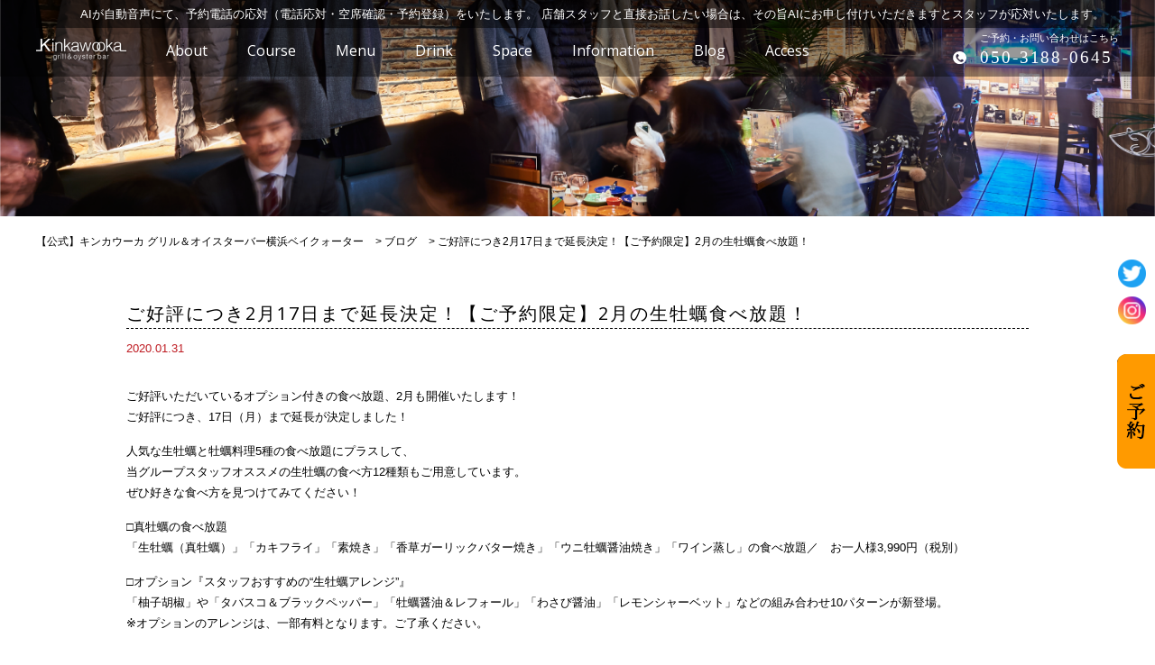

--- FILE ---
content_type: text/html; charset=UTF-8
request_url: https://yokohama-bayquarter-oyster.com/%E3%80%90%E3%81%94%E4%BA%88%E7%B4%84%E9%99%90%E5%AE%9A%E3%80%912%E6%9C%88%E3%81%AE%E7%94%9F%E7%89%A1%E8%A0%A3%E9%A3%9F%E3%81%B9%E6%94%BE%E9%A1%8C%EF%BC%81/
body_size: 13099
content:
<!doctype html>
<html>

<head>
<meta charset="UTF-8">
<meta name="viewport" content="width=device-width,initial-scale=1.0,minimum-scale=1.0">
<meta http-equiv="X-UA-Compatible" content="IE=edge" />
 <link href="https://fonts.googleapis.com/css?family=Open+Sans" rel="stylesheet">
 <link rel="stylesheet" type="text/css" href="https://yokohama-bayquarter-oyster.com/wp-content/themes/gumbo1/style.css">
 <link rel="stylesheet" media="screen and (max-width: 1024px)" type="text/css" href="https://yokohama-bayquarter-oyster.com/wp-content/themes/gumbo1/library/css/tb.css" />
 <link rel="stylesheet" media="screen and (max-width: 767px)" type="text/css" href="https://yokohama-bayquarter-oyster.com/wp-content/themes/gumbo1/library/css/sp.css" />
 <link rel="stylesheet" type="text/css" href="https://yokohama-bayquarter-oyster.com/wp-content/themes/gumbo1/library/js/colorbox/colorbox.css" />
 <link rel="stylesheet" type="text/css" href="https://maxcdn.bootstrapcdn.com/font-awesome/4.7.0/css/font-awesome.min.css">
 <script type="text/javascript" src="https://ajax.googleapis.com/ajax/libs/jquery/1.11.0/jquery.min.js"></script>
 <!--[if lt IE 9]>
<script type="text/javascript" src="https://yokohama-bayquarter-oyster.com/wp-content/themes/gumbo1/library/js/html5shiv.js"></script>
<script src="https://css3-mediaqueries-js.googlecode.com/svn/trunk/css3-mediaqueries.js"></script>
<![endif]-->
 <script src="https://code.jquery.com/ui/1.9.2/jquery-ui.js"></script>
 <script type="text/javascript" src="https://yokohama-bayquarter-oyster.com/wp-content/themes/gumbo1/library/js/jquery.bgswitcher.js"></script>
 <script type="text/javascript" src="https://yokohama-bayquarter-oyster.com/wp-content/themes/gumbo1/library/js/colorbox/jquery.colorbox.js"></script>
 <script type="text/javascript" src="https://yokohama-bayquarter-oyster.com/wp-content/themes/gumbo1/library/js/jquery.tile.min.js"></script>
 <script type="text/javascript" src="https://yokohama-bayquarter-oyster.com/wp-content/themes/gumbo1/library/js/jquery.simplyscroll.js"></script>
 <script type="text/javascript" src="https://yokohama-bayquarter-oyster.com/wp-content/themes/gumbo1/library/js/jquery.rwdImageMaps.js"></script>
 <script type="text/javascript" src="https://yokohama-bayquarter-oyster.com/wp-content/themes/gumbo1/library/js/jquery.pages.js"></script>
   <script type="application/ld+json">
   {
    "@context": "http://schema.org",
    "@type": "Organization",
    "address": {
     "postalCode": "<br />
<b>Warning</b>:  Undefined variable $cfg_yubin in <b>/home/c2045014/public_html/yokohama-bayquarter-oyster.com/wp-content/themes/gumbo1/header.php</b> on line <b>35</b><br />
", //郵便番号
     "addressRegion ": "<br />
<b>Warning</b>:  Undefined variable $cfg_area1 in <b>/home/c2045014/public_html/yokohama-bayquarter-oyster.com/wp-content/themes/gumbo1/header.php</b> on line <b>36</b><br />
", //都道府県
    "addressLocality ": "<br />
<b>Warning</b>:  Undefined variable $cfg_area2 in <b>/home/c2045014/public_html/yokohama-bayquarter-oyster.com/wp-content/themes/gumbo1/header.php</b> on line <b>37</b><br />
", //市区町村
    "streetAddress ": "<br />
<b>Warning</b>:  Undefined variable $cfg_area3 in <b>/home/c2045014/public_html/yokohama-bayquarter-oyster.com/wp-content/themes/gumbo1/header.php</b> on line <b>38</b><br />
" //番地以下
      },
    "name ": "<br />
<b>Warning</b>:  Undefined variable $cfg_name in <b>/home/c2045014/public_html/yokohama-bayquarter-oyster.com/wp-content/themes/gumbo1/header.php</b> on line <b>40</b><br />
",
    "telephone ": "<br />
<b>Warning</b>:  Undefined variable $cfg_tel in <b>/home/c2045014/public_html/yokohama-bayquarter-oyster.com/wp-content/themes/gumbo1/header.php</b> on line <b>41</b><br />
"
    }
  </script>
  <script type="application/ld+json">
   { "@context": "http://schema.org", "@type": "Restaurant", "openingHours": "
   ランチ　 11:00～15:30（LO.15:00）
ディナー 17:00～22:00（LO.21:00）

<!--<font color="red">
3月22日(火)～当面の間
【平日】
ランチ 11:00～15:30(L.O15:00)
ディナー 17:00～22:00（L.O21:00）
【土日祝】　
ランチ 11:00～16:00（L.O15:30）
ディナー 17:00～22:00（L.O21:00）</font>-->
" }
  </script>
<meta name="keywords" content="横浜,牡蠣,ワイン,オイスターバー,グリル,横浜ベイクォーター,夜景,シーフード,宴会,女子会,ご好評につき2月17日まで延長決定！【ご予約限定】2月の生牡蠣食べ放題！" />
  <meta name='robots' content='index, follow, max-image-preview:large, max-snippet:-1, max-video-preview:-1' />

	<!-- This site is optimized with the Yoast SEO plugin v26.7 - https://yoast.com/wordpress/plugins/seo/ -->
	<title>ご好評につき2月17日まで延長決定！【ご予約限定】2月の生牡蠣食べ放題！ | 【公式】キンカウーカ グリル＆オイスターバー横浜ベイクォーター</title>
	<meta name="description" content="【公式】キンカウーカ グリル＆オイスターバー横浜ベイクォーター のご好評につき2月17日まで延長決定！【ご予約限定】2月の生牡蠣食べ放題！ ページです。横浜駅北東口から徒歩3分！横浜ベイクォーター5階 絶景の夜景と安心安全な牡蠣とワインが自慢です！" />
	<link rel="canonical" href="https://yokohama-bayquarter-oyster.com/【ご予約限定】2月の生牡蠣食べ放題！/" />
	<meta property="og:locale" content="ja_JP" />
	<meta property="og:type" content="article" />
	<meta property="og:title" content="ご好評につき2月17日まで延長決定！【ご予約限定】2月の生牡蠣食べ放題！ | 【公式】キンカウーカ グリル＆オイスターバー横浜ベイクォーター" />
	<meta property="og:description" content="【公式】キンカウーカ グリル＆オイスターバー横浜ベイクォーター のご好評につき2月17日まで延長決定！【ご予約限定】2月の生牡蠣食べ放題！ ページです。横浜駅北東口から徒歩3分！横浜ベイクォーター5階 絶景の夜景と安心安全な牡蠣とワインが自慢です！" />
	<meta property="og:url" content="https://yokohama-bayquarter-oyster.com/【ご予約限定】2月の生牡蠣食べ放題！/" />
	<meta property="og:site_name" content="【公式】キンカウーカ グリル＆オイスターバー横浜ベイクォーター" />
	<meta property="article:published_time" content="2020-01-31T03:16:36+00:00" />
	<meta property="og:image" content="https://yokohama-bayquarter-oyster.com/wp-content/uploads/2020/01/a5575fe4be18b3fda019510b31f57d24-357x500.jpg" />
	<meta name="author" content="wpmaster" />
	<meta name="twitter:card" content="summary_large_image" />
	<meta name="twitter:label1" content="執筆者" />
	<meta name="twitter:data1" content="wpmaster" />
	<script type="application/ld+json" class="yoast-schema-graph">{"@context":"https://schema.org","@graph":[{"@type":"Article","@id":"https://yokohama-bayquarter-oyster.com/%e3%80%90%e3%81%94%e4%ba%88%e7%b4%84%e9%99%90%e5%ae%9a%e3%80%912%e6%9c%88%e3%81%ae%e7%94%9f%e7%89%a1%e8%a0%a3%e9%a3%9f%e3%81%b9%e6%94%be%e9%a1%8c%ef%bc%81/#article","isPartOf":{"@id":"https://yokohama-bayquarter-oyster.com/%e3%80%90%e3%81%94%e4%ba%88%e7%b4%84%e9%99%90%e5%ae%9a%e3%80%912%e6%9c%88%e3%81%ae%e7%94%9f%e7%89%a1%e8%a0%a3%e9%a3%9f%e3%81%b9%e6%94%be%e9%a1%8c%ef%bc%81/"},"author":{"name":"wpmaster","@id":"https://yokohama-bayquarter-oyster.com/#/schema/person/8a5e795f14e52214bdfd6ce6c50dd120"},"headline":"ご好評につき2月17日まで延長決定！【ご予約限定】2月の生牡蠣食べ放題！","datePublished":"2020-01-31T03:16:36+00:00","mainEntityOfPage":{"@id":"https://yokohama-bayquarter-oyster.com/%e3%80%90%e3%81%94%e4%ba%88%e7%b4%84%e9%99%90%e5%ae%9a%e3%80%912%e6%9c%88%e3%81%ae%e7%94%9f%e7%89%a1%e8%a0%a3%e9%a3%9f%e3%81%b9%e6%94%be%e9%a1%8c%ef%bc%81/"},"wordCount":4,"commentCount":0,"image":{"@id":"https://yokohama-bayquarter-oyster.com/%e3%80%90%e3%81%94%e4%ba%88%e7%b4%84%e9%99%90%e5%ae%9a%e3%80%912%e6%9c%88%e3%81%ae%e7%94%9f%e7%89%a1%e8%a0%a3%e9%a3%9f%e3%81%b9%e6%94%be%e9%a1%8c%ef%bc%81/#primaryimage"},"thumbnailUrl":"https://yokohama-bayquarter-oyster.com/wp-content/uploads/2020/01/a5575fe4be18b3fda019510b31f57d24-357x500.jpg","articleSection":["ブログ"],"inLanguage":"ja","potentialAction":[{"@type":"CommentAction","name":"Comment","target":["https://yokohama-bayquarter-oyster.com/%e3%80%90%e3%81%94%e4%ba%88%e7%b4%84%e9%99%90%e5%ae%9a%e3%80%912%e6%9c%88%e3%81%ae%e7%94%9f%e7%89%a1%e8%a0%a3%e9%a3%9f%e3%81%b9%e6%94%be%e9%a1%8c%ef%bc%81/#respond"]}]},{"@type":"WebPage","@id":"https://yokohama-bayquarter-oyster.com/%e3%80%90%e3%81%94%e4%ba%88%e7%b4%84%e9%99%90%e5%ae%9a%e3%80%912%e6%9c%88%e3%81%ae%e7%94%9f%e7%89%a1%e8%a0%a3%e9%a3%9f%e3%81%b9%e6%94%be%e9%a1%8c%ef%bc%81/","url":"https://yokohama-bayquarter-oyster.com/%e3%80%90%e3%81%94%e4%ba%88%e7%b4%84%e9%99%90%e5%ae%9a%e3%80%912%e6%9c%88%e3%81%ae%e7%94%9f%e7%89%a1%e8%a0%a3%e9%a3%9f%e3%81%b9%e6%94%be%e9%a1%8c%ef%bc%81/","name":"ご好評につき2月17日まで延長決定！【ご予約限定】2月の生牡蠣食べ放題！ | 【公式】キンカウーカ グリル＆オイスターバー横浜ベイクォーター","isPartOf":{"@id":"https://yokohama-bayquarter-oyster.com/#website"},"primaryImageOfPage":{"@id":"https://yokohama-bayquarter-oyster.com/%e3%80%90%e3%81%94%e4%ba%88%e7%b4%84%e9%99%90%e5%ae%9a%e3%80%912%e6%9c%88%e3%81%ae%e7%94%9f%e7%89%a1%e8%a0%a3%e9%a3%9f%e3%81%b9%e6%94%be%e9%a1%8c%ef%bc%81/#primaryimage"},"image":{"@id":"https://yokohama-bayquarter-oyster.com/%e3%80%90%e3%81%94%e4%ba%88%e7%b4%84%e9%99%90%e5%ae%9a%e3%80%912%e6%9c%88%e3%81%ae%e7%94%9f%e7%89%a1%e8%a0%a3%e9%a3%9f%e3%81%b9%e6%94%be%e9%a1%8c%ef%bc%81/#primaryimage"},"thumbnailUrl":"https://yokohama-bayquarter-oyster.com/wp-content/uploads/2020/01/a5575fe4be18b3fda019510b31f57d24-357x500.jpg","datePublished":"2020-01-31T03:16:36+00:00","author":{"@id":"https://yokohama-bayquarter-oyster.com/#/schema/person/8a5e795f14e52214bdfd6ce6c50dd120"},"description":"【公式】キンカウーカ グリル＆オイスターバー横浜ベイクォーター のご好評につき2月17日まで延長決定！【ご予約限定】2月の生牡蠣食べ放題！ ページです。横浜駅北東口から徒歩3分！横浜ベイクォーター5階 絶景の夜景と安心安全な牡蠣とワインが自慢です！","breadcrumb":{"@id":"https://yokohama-bayquarter-oyster.com/%e3%80%90%e3%81%94%e4%ba%88%e7%b4%84%e9%99%90%e5%ae%9a%e3%80%912%e6%9c%88%e3%81%ae%e7%94%9f%e7%89%a1%e8%a0%a3%e9%a3%9f%e3%81%b9%e6%94%be%e9%a1%8c%ef%bc%81/#breadcrumb"},"inLanguage":"ja","potentialAction":[{"@type":"ReadAction","target":["https://yokohama-bayquarter-oyster.com/%e3%80%90%e3%81%94%e4%ba%88%e7%b4%84%e9%99%90%e5%ae%9a%e3%80%912%e6%9c%88%e3%81%ae%e7%94%9f%e7%89%a1%e8%a0%a3%e9%a3%9f%e3%81%b9%e6%94%be%e9%a1%8c%ef%bc%81/"]}]},{"@type":"ImageObject","inLanguage":"ja","@id":"https://yokohama-bayquarter-oyster.com/%e3%80%90%e3%81%94%e4%ba%88%e7%b4%84%e9%99%90%e5%ae%9a%e3%80%912%e6%9c%88%e3%81%ae%e7%94%9f%e7%89%a1%e8%a0%a3%e9%a3%9f%e3%81%b9%e6%94%be%e9%a1%8c%ef%bc%81/#primaryimage","url":"https://yokohama-bayquarter-oyster.com/wp-content/uploads/2020/01/a5575fe4be18b3fda019510b31f57d24-357x500.jpg","contentUrl":"https://yokohama-bayquarter-oyster.com/wp-content/uploads/2020/01/a5575fe4be18b3fda019510b31f57d24-357x500.jpg"},{"@type":"BreadcrumbList","@id":"https://yokohama-bayquarter-oyster.com/%e3%80%90%e3%81%94%e4%ba%88%e7%b4%84%e9%99%90%e5%ae%9a%e3%80%912%e6%9c%88%e3%81%ae%e7%94%9f%e7%89%a1%e8%a0%a3%e9%a3%9f%e3%81%b9%e6%94%be%e9%a1%8c%ef%bc%81/#breadcrumb","itemListElement":[{"@type":"ListItem","position":1,"name":"ホーム","item":"https://yokohama-bayquarter-oyster.com/"},{"@type":"ListItem","position":2,"name":"ご好評につき2月17日まで延長決定！【ご予約限定】2月の生牡蠣食べ放題！"}]},{"@type":"WebSite","@id":"https://yokohama-bayquarter-oyster.com/#website","url":"https://yokohama-bayquarter-oyster.com/","name":"【公式】キンカウーカ グリル＆オイスターバー横浜ベイクォーター","description":"横浜のおすすめオイスターバー","potentialAction":[{"@type":"SearchAction","target":{"@type":"EntryPoint","urlTemplate":"https://yokohama-bayquarter-oyster.com/?s={search_term_string}"},"query-input":{"@type":"PropertyValueSpecification","valueRequired":true,"valueName":"search_term_string"}}],"inLanguage":"ja"},{"@type":"Person","@id":"https://yokohama-bayquarter-oyster.com/#/schema/person/8a5e795f14e52214bdfd6ce6c50dd120","name":"wpmaster","image":{"@type":"ImageObject","inLanguage":"ja","@id":"https://yokohama-bayquarter-oyster.com/#/schema/person/image/","url":"https://secure.gravatar.com/avatar/53bd8a6a241ca76bf3aa9b8910018dc2b34d6a1c70e251a68c93dd24c64119cc?s=96&d=mm&r=g","contentUrl":"https://secure.gravatar.com/avatar/53bd8a6a241ca76bf3aa9b8910018dc2b34d6a1c70e251a68c93dd24c64119cc?s=96&d=mm&r=g","caption":"wpmaster"},"sameAs":["http://yokohama-bayquarter-oyster.com"],"url":"https://yokohama-bayquarter-oyster.com/author/wpmaster/"}]}</script>
	<!-- / Yoast SEO plugin. -->


<link rel='dns-prefetch' href='//maxcdn.bootstrapcdn.com' />
<link rel="alternate" type="application/rss+xml" title="【公式】キンカウーカ グリル＆オイスターバー横浜ベイクォーター &raquo; ご好評につき2月17日まで延長決定！【ご予約限定】2月の生牡蠣食べ放題！ のコメントのフィード" href="https://yokohama-bayquarter-oyster.com/%e3%80%90%e3%81%94%e4%ba%88%e7%b4%84%e9%99%90%e5%ae%9a%e3%80%912%e6%9c%88%e3%81%ae%e7%94%9f%e7%89%a1%e8%a0%a3%e9%a3%9f%e3%81%b9%e6%94%be%e9%a1%8c%ef%bc%81/feed/" />
<link rel="alternate" title="oEmbed (JSON)" type="application/json+oembed" href="https://yokohama-bayquarter-oyster.com/wp-json/oembed/1.0/embed?url=https%3A%2F%2Fyokohama-bayquarter-oyster.com%2F%25e3%2580%2590%25e3%2581%2594%25e4%25ba%2588%25e7%25b4%2584%25e9%2599%2590%25e5%25ae%259a%25e3%2580%25912%25e6%259c%2588%25e3%2581%25ae%25e7%2594%259f%25e7%2589%25a1%25e8%25a0%25a3%25e9%25a3%259f%25e3%2581%25b9%25e6%2594%25be%25e9%25a1%258c%25ef%25bc%2581%2F" />
<link rel="alternate" title="oEmbed (XML)" type="text/xml+oembed" href="https://yokohama-bayquarter-oyster.com/wp-json/oembed/1.0/embed?url=https%3A%2F%2Fyokohama-bayquarter-oyster.com%2F%25e3%2580%2590%25e3%2581%2594%25e4%25ba%2588%25e7%25b4%2584%25e9%2599%2590%25e5%25ae%259a%25e3%2580%25912%25e6%259c%2588%25e3%2581%25ae%25e7%2594%259f%25e7%2589%25a1%25e8%25a0%25a3%25e9%25a3%259f%25e3%2581%25b9%25e6%2594%25be%25e9%25a1%258c%25ef%25bc%2581%2F&#038;format=xml" />
<style id='wp-img-auto-sizes-contain-inline-css' type='text/css'>
img:is([sizes=auto i],[sizes^="auto," i]){contain-intrinsic-size:3000px 1500px}
/*# sourceURL=wp-img-auto-sizes-contain-inline-css */
</style>
<link rel='stylesheet' id='sbr_styles-css' href='https://yokohama-bayquarter-oyster.com/wp-content/plugins/reviews-feed/assets/css/sbr-styles.min.css?ver=2.1.1' type='text/css' media='all' />
<link rel='stylesheet' id='sbi_styles-css' href='https://yokohama-bayquarter-oyster.com/wp-content/plugins/instagram-feed/css/sbi-styles.min.css?ver=6.10.0' type='text/css' media='all' />
<style id='wp-emoji-styles-inline-css' type='text/css'>

	img.wp-smiley, img.emoji {
		display: inline !important;
		border: none !important;
		box-shadow: none !important;
		height: 1em !important;
		width: 1em !important;
		margin: 0 0.07em !important;
		vertical-align: -0.1em !important;
		background: none !important;
		padding: 0 !important;
	}
/*# sourceURL=wp-emoji-styles-inline-css */
</style>
<style id='wp-block-library-inline-css' type='text/css'>
:root{--wp-block-synced-color:#7a00df;--wp-block-synced-color--rgb:122,0,223;--wp-bound-block-color:var(--wp-block-synced-color);--wp-editor-canvas-background:#ddd;--wp-admin-theme-color:#007cba;--wp-admin-theme-color--rgb:0,124,186;--wp-admin-theme-color-darker-10:#006ba1;--wp-admin-theme-color-darker-10--rgb:0,107,160.5;--wp-admin-theme-color-darker-20:#005a87;--wp-admin-theme-color-darker-20--rgb:0,90,135;--wp-admin-border-width-focus:2px}@media (min-resolution:192dpi){:root{--wp-admin-border-width-focus:1.5px}}.wp-element-button{cursor:pointer}:root .has-very-light-gray-background-color{background-color:#eee}:root .has-very-dark-gray-background-color{background-color:#313131}:root .has-very-light-gray-color{color:#eee}:root .has-very-dark-gray-color{color:#313131}:root .has-vivid-green-cyan-to-vivid-cyan-blue-gradient-background{background:linear-gradient(135deg,#00d084,#0693e3)}:root .has-purple-crush-gradient-background{background:linear-gradient(135deg,#34e2e4,#4721fb 50%,#ab1dfe)}:root .has-hazy-dawn-gradient-background{background:linear-gradient(135deg,#faaca8,#dad0ec)}:root .has-subdued-olive-gradient-background{background:linear-gradient(135deg,#fafae1,#67a671)}:root .has-atomic-cream-gradient-background{background:linear-gradient(135deg,#fdd79a,#004a59)}:root .has-nightshade-gradient-background{background:linear-gradient(135deg,#330968,#31cdcf)}:root .has-midnight-gradient-background{background:linear-gradient(135deg,#020381,#2874fc)}:root{--wp--preset--font-size--normal:16px;--wp--preset--font-size--huge:42px}.has-regular-font-size{font-size:1em}.has-larger-font-size{font-size:2.625em}.has-normal-font-size{font-size:var(--wp--preset--font-size--normal)}.has-huge-font-size{font-size:var(--wp--preset--font-size--huge)}.has-text-align-center{text-align:center}.has-text-align-left{text-align:left}.has-text-align-right{text-align:right}.has-fit-text{white-space:nowrap!important}#end-resizable-editor-section{display:none}.aligncenter{clear:both}.items-justified-left{justify-content:flex-start}.items-justified-center{justify-content:center}.items-justified-right{justify-content:flex-end}.items-justified-space-between{justify-content:space-between}.screen-reader-text{border:0;clip-path:inset(50%);height:1px;margin:-1px;overflow:hidden;padding:0;position:absolute;width:1px;word-wrap:normal!important}.screen-reader-text:focus{background-color:#ddd;clip-path:none;color:#444;display:block;font-size:1em;height:auto;left:5px;line-height:normal;padding:15px 23px 14px;text-decoration:none;top:5px;width:auto;z-index:100000}html :where(.has-border-color){border-style:solid}html :where([style*=border-top-color]){border-top-style:solid}html :where([style*=border-right-color]){border-right-style:solid}html :where([style*=border-bottom-color]){border-bottom-style:solid}html :where([style*=border-left-color]){border-left-style:solid}html :where([style*=border-width]){border-style:solid}html :where([style*=border-top-width]){border-top-style:solid}html :where([style*=border-right-width]){border-right-style:solid}html :where([style*=border-bottom-width]){border-bottom-style:solid}html :where([style*=border-left-width]){border-left-style:solid}html :where(img[class*=wp-image-]){height:auto;max-width:100%}:where(figure){margin:0 0 1em}html :where(.is-position-sticky){--wp-admin--admin-bar--position-offset:var(--wp-admin--admin-bar--height,0px)}@media screen and (max-width:600px){html :where(.is-position-sticky){--wp-admin--admin-bar--position-offset:0px}}
/*wp_block_styles_on_demand_placeholder:696a2b0b4e691*/
/*# sourceURL=wp-block-library-inline-css */
</style>
<style id='classic-theme-styles-inline-css' type='text/css'>
/*! This file is auto-generated */
.wp-block-button__link{color:#fff;background-color:#32373c;border-radius:9999px;box-shadow:none;text-decoration:none;padding:calc(.667em + 2px) calc(1.333em + 2px);font-size:1.125em}.wp-block-file__button{background:#32373c;color:#fff;text-decoration:none}
/*# sourceURL=/wp-includes/css/classic-themes.min.css */
</style>
<link rel='stylesheet' id='ctf_styles-css' href='https://yokohama-bayquarter-oyster.com/wp-content/plugins/custom-twitter-feeds/css/ctf-styles.min.css?ver=2.3.1' type='text/css' media='all' />
<link rel='stylesheet' id='cff-css' href='https://yokohama-bayquarter-oyster.com/wp-content/plugins/custom-facebook-feed/assets/css/cff-style.min.css?ver=4.3.4' type='text/css' media='all' />
<link rel='stylesheet' id='sb-font-awesome-css' href='https://maxcdn.bootstrapcdn.com/font-awesome/4.7.0/css/font-awesome.min.css?ver=6.9' type='text/css' media='all' />
<script type="text/javascript" src="https://yokohama-bayquarter-oyster.com/wp-includes/js/jquery/jquery.min.js?ver=3.7.1" id="jquery-core-js"></script>
<script type="text/javascript" src="https://yokohama-bayquarter-oyster.com/wp-includes/js/jquery/jquery-migrate.min.js?ver=3.4.1" id="jquery-migrate-js"></script>
<link rel="https://api.w.org/" href="https://yokohama-bayquarter-oyster.com/wp-json/" /><link rel="alternate" title="JSON" type="application/json" href="https://yokohama-bayquarter-oyster.com/wp-json/wp/v2/posts/1849" /><link rel="EditURI" type="application/rsd+xml" title="RSD" href="https://yokohama-bayquarter-oyster.com/xmlrpc.php?rsd" />
<link rel='shortlink' href='https://yokohama-bayquarter-oyster.com/?p=1849' />

		<!-- GA Google Analytics @ https://m0n.co/ga -->
		<script>
			(function(i,s,o,g,r,a,m){i['GoogleAnalyticsObject']=r;i[r]=i[r]||function(){
			(i[r].q=i[r].q||[]).push(arguments)},i[r].l=1*new Date();a=s.createElement(o),
			m=s.getElementsByTagName(o)[0];a.async=1;a.src=g;m.parentNode.insertBefore(a,m)
			})(window,document,'script','https://www.google-analytics.com/analytics.js','ga');
			ga('create', 'UA-93354028-4', 'auto');
			ga('send', 'pageview');
		</script>

	  <!-- Google Tag Manager -->
<script>(function(w,d,s,l,i){w[l]=w[l]||[];w[l].push({'gtm.start':
new Date().getTime(),event:'gtm.js'});var f=d.getElementsByTagName(s)[0],
j=d.createElement(s),dl=l!='dataLayer'?'&l='+l:'';j.async=true;j.src=
'https://www.googletagmanager.com/gtm.js?id='+i+dl;f.parentNode.insertBefore(j,f);
})(window,document,'script','dataLayer','GTM-M3QCP46');</script>
<!-- End Google Tag Manager -->
<script async src="https://knowledgetags.yextpages.net/embed?key=VC6wmSyOqyWl0pFxgI9BDKkHf5WNOeajbbK6xddcBOGP66MkLAkJ3petLtnQJ4lH&account_id=12001708&entity_id=0000013&locale=ja" type="text/javascript"></script>
</head>



 <body id="post_page" class="single">
  <!-- Google Tag Manager -->
  <script>
   (function (w, d, s, l, i) {
    w[l] = w[l] || [];
    w[l].push({
     'gtm.start': new Date().getTime(),
     event: 'gtm.js'
    });
    var f = d.getElementsByTagName(s)[0],
     j = d.createElement(s),
     dl = l != 'dataLayer' ? '&l=' + l : '';
    j.async = true;
    j.src =
     'https://www.googletagmanager.com/gtm.js?id=' + i + dl;
    f.parentNode.insertBefore(j, f);
   })(window, document, 'script', 'dataLayer', 'GTM-5X2XKRC');
  </script>
  <!-- End Google Tag Manager -->
  <div id="body-in">

   <div id="nav-wrap2">
    <div id="nav-wrap">

     <a class="menu-trigger">
      <span></span>
      <span></span>
      <span></span>
     </a>

     <div id="tel_desc">AIが自動音声にて、予約電話の応対（電話応対・空席確認・予約登録）をいたします。 店舗スタッフと直接お話したい場合は、その旨AIにお申し付けいただきますとスタッフが応対いたします。</div>

     <div id="nav" itemscope itemtype="http://schema.org/ViewAction">
      <a href="https://yokohama-bayquarter-oyster.com/" title="ご好評につき2月17日まで延長決定！【ご予約限定】2月の生牡蠣食べ放題！ | 【公式】キンカウーカ グリル＆オイスターバー横浜ベイクォーター【公式】キンカウーカ グリル＆オイスターバー横浜ベイクォーター"><h1><img src="https://yokohama-bayquarter-oyster.com/wp-content/themes/gumbo1/library/img/logo.png" class="nav_logo" alt="ご好評につき2月17日まで延長決定！【ご予約限定】2月の生牡蠣食べ放題！ | 【公式】キンカウーカ グリル＆オイスターバー横浜ベイクォーター【公式】キンカウーカ グリル＆オイスターバー横浜ベイクォーター"></h1></a>
      <a href="https://yokohama-bayquarter-oyster.com#about" alt="About アバウト"><span class="en">About</span><span class="jp">キンカウーカとは</span></a>
      <a href="https://yokohama-bayquarter-oyster.com/course" alt="Course コース"><span class="en">Course</span><span class="jp">コース</span></a>
      <a href="https://yokohama-bayquarter-oyster.com/menu" alt="Menu メニュー"><span class="en">Menu</span><span class="jp">メニュー</span></a>
      <a href="https://yokohama-bayquarter-oyster.com/drink" alt="Drink ドリンク"><span class="en">Drink</span><span class="jp">ドリンク</span></a>
      <a href="https://yokohama-bayquarter-oyster.com/space" alt="Space 空間"><span class="en">Space</span><span class="jp">空間</span></a>
      <a href="https://yokohama-bayquarter-oyster.com/information" alt="Information 新着情報"><span class="en">Information</span><span class="jp">新着情報</span></a>
      <a href="https://yokohama-bayquarter-oyster.com/blog" alt="Blog ブログ"><span class="en">Blog</span><span class="jp">ブログ</span></a>
      <a href="#map" alt="Access アクセス"><span class="en">Access</span><span class="jp">アクセス</span></a>
      
        <div id="sns">
         <a class="tw" onclick="ga('send','pageview','/twitter');" href="https://twitter.com/kinkauukayokoha" title="Twitter" target="_blank"><img src="https://yokohama-bayquarter-oyster.com/wp-content/themes/gumbo1/library/img/icn_tw.png" alt="Twitter"/></a>
         <a class="ig" onclick="ga('send','pageview','/instagram');" href="https://www.instagram.com/kinkawooka_yokohamabq/" title="Instagram" target="_blank"><img src="https://yokohama-bayquarter-oyster.com/wp-content/themes/gumbo1/library/img/icn_ig.png" alt="Instagram"/></a>
        </div>
         <!-- div id="sns">
         <a class="tw" onclick="ga('send','pageview','/twitter');" href="https://twitter.com/kinkauukayokoha" alt="Twitter"><img src="https://yokohama-bayquarter-oyster.com/wp-content/themes/gumbo1/library/img/icn_tw.png" alt="Twitter"/></a>
         <a class="ig" onclick="ga('send','pageview','/instagram');" href="https://www.instagram.com/kinkauukayokohama/" alt="Instagram"><img src="https://yokohama-bayquarter-oyster.com/wp-content/themes/gumbo1/library/img/icn_ig.png" alt="Instagram"/></a>
         <a class="gp" onclick="ga('send','pageview','/googleplus');" href="https://plus.google.com/u/0/100034845333351268439" alt="Google+"><img src="https://yokohama-bayquarter-oyster.com/wp-content/themes/gumbo1/library/img/icn_gp.png" alt="Google+"/></a>
        </div -->
     </div>
     <!-- /#menu -->

     <div class="tel">
      <img src="https://yokohama-bayquarter-oyster.com/wp-content/themes/gumbo1/library/img/icn_tel.png" alt="050-3188-0645">
      <p><span>ご予約・お問い合わせはこちら</span>
       <a class="telhref" href="tel:050-3188-0645" onclick="ga('send','pageview','/call');" title="AIが自動音声にて、予約電話の応対（電話応対・空席確認・予約登録）をいたします。 店舗スタッフと直接お話したい場合は、その旨AIにお申し付けいただきますとスタッフが応対いたします。">
        050-3188-0645       </a>
      </p>
     </div>
     <!-- /.tel -->


     <div class="tel_sp">
            <!-- a class="telhref" href="tel:050-3188-0645" onclick="ga('send','pageview','/call');"><img src="https://yokohama-bayquarter-oyster.com/wp-content/themes/gumbo1/library/img/sp_tel_btn.png" alt="電話で予約する"></a -->

      <a class="telhref" href="tel:050-3188-0645" onclick="ga('send','pageview','/call');"><i class="fa fa-phone" aria-hidden="true"></i>電話で予約する</a>
     </div>


    </div>
    <!-- /#menu-wrap -->
   </div>

   <div id="mainv">

    
      <div class="page_mainv_bg">
      </div>

      
   </div>
   <!-- /#mainv -->

       <div id="breadcrumb" class="breadcrumbs" typeof="BreadcrumbList" vocab="https://schema.org/">
     <span property="itemListElement" typeof="ListItem"><a property="item" typeof="WebPage" title="【公式】キンカウーカ グリル＆オイスターバー横浜ベイクォーターへ移動する" href="https://yokohama-bayquarter-oyster.com" class="home" ><span property="name">【公式】キンカウーカ グリル＆オイスターバー横浜ベイクォーター</span></a><meta property="position" content="1"></span> &gt; <span property="itemListElement" typeof="ListItem"><a property="item" typeof="WebPage" title="Go to the ブログ カテゴリー archives." href="https://yokohama-bayquarter-oyster.com/category/blog/" class="taxonomy category" ><span property="name">ブログ</span></a><meta property="position" content="2"></span> &gt; <span property="itemListElement" typeof="ListItem"><span property="name" class="post post-post current-item">ご好評につき2月17日まで延長決定！【ご予約限定】2月の生牡蠣食べ放題！</span><meta property="url" content="https://yokohama-bayquarter-oyster.com/%e3%80%90%e3%81%94%e4%ba%88%e7%b4%84%e9%99%90%e5%ae%9a%e3%80%912%e6%9c%88%e3%81%ae%e7%94%9f%e7%89%a1%e8%a0%a3%e9%a3%9f%e3%81%b9%e6%94%be%e9%a1%8c%ef%bc%81/"><meta property="position" content="3"></span>    </div>
    <!--/#breadcrumb -->
    

<section id="single_contents" class="w1000">

<h1>ご好評につき2月17日まで延長決定！【ご予約限定】2月の生牡蠣食べ放題！</h1>
<p class="post_time">2020.01.31</p>
<p>ご好評いただいているオプション付きの食べ放題、2月も開催いたします！<br />
 ご好評につき、17日（月）まで延長が決定しました！</p>
<p>
 人気な生牡蠣と牡蠣料理5種の食べ放題にプラスして、<br />
 当グループスタッフオススメの生牡蠣の食べ方12種類もご用意しています。<br />
 ぜひ好きな食べ方を見つけてみてください！</p>
<p>□真牡蠣の食べ放題<br />
 「生牡蠣（真牡蠣）」「カキフライ」「素焼き」「香草ガーリックバター焼き」「ウニ牡蠣醤油焼き」「ワイン蒸し」の食べ放題／　お一人様3,990円（税別）</p>
<p>□オプション『スタッフおすすめの“生牡蠣アレンジ”』<br />
 「柚子胡椒」や「タバスコ＆ブラックペッパー」「牡蠣醤油＆レフォール」「わさび醤油」「レモンシャーベット」などの組み合わせ10パターンが新登場。<br />
 ※オプションのアレンジは、一部有料となります。ご了承ください。</p>
<p>※牡蠣食べ放題は90分制（60分ラストオーダー／初回の生牡蠣をご提供してから60分間）<br />
 ※2日前までの予約制</p>
<p>《飲み放題オプション》<br />
 お一人様 1,980円（税別）/120分制（90分ラストオーダー）<br />
 ビール/ハウスワイン CACCCI4種/カクテル各種/ソフトドリンク各種</p>
<p>《お得な早割・遅割》<br />
 18:00まで または、20:00以降のご予約で300円OFF！</p>
<p>&nbsp;</p>
<p>【開催期間】<br />
 2月1日（土）〜17日（月）<br />
 ※ディナータイム限定<br />
 ※2日前までにご予約ください。<br />
 ※入荷の遅れや品薄になる場合もあり、急遽、本企画が中止になる場合もございます。</p>
<p>ご予約はコチラ↓<br />
 <a href="https://rsv.ebica.jp/ebica2/webrsv/reserve_searches/search/e014008801/3918?cltid=e014008801&amp;shop=3918&amp;fixshop=1" _bloak="" target="_blank" rel="noopener"><span color="#0000ff" style="color: #0000ff;">キンカウーカ グリル＆オイスターバー 横浜ベイクォーター店 WEB予約</span></a></p>
<p><a href="http://yokohama-bayquarter-oyster.com/wp-content/uploads/2020/01/4ef5e2c52143f4c999733871b3d88e20.pdf" target="_blank" rel="noopener"><img fetchpriority="high" decoding="async" src="https://yokohama-bayquarter-oyster.com/wp-content/uploads/2020/01/a5575fe4be18b3fda019510b31f57d24-357x500.jpg" alt="" width="357" height="500" class="alignnone size-medium wp-image-1864" srcset="https://yokohama-bayquarter-oyster.com/wp-content/uploads/2020/01/a5575fe4be18b3fda019510b31f57d24-357x500.jpg 357w, https://yokohama-bayquarter-oyster.com/wp-content/uploads/2020/01/a5575fe4be18b3fda019510b31f57d24-429x600.jpg 429w, https://yokohama-bayquarter-oyster.com/wp-content/uploads/2020/01/a5575fe4be18b3fda019510b31f57d24-768x1075.jpg 768w, https://yokohama-bayquarter-oyster.com/wp-content/uploads/2020/01/a5575fe4be18b3fda019510b31f57d24.jpg 844w" sizes="(max-width: 357px) 100vw, 357px" /></a> <img decoding="async" src="https://yokohama-bayquarter-oyster.com/wp-content/uploads/2020/01/1864026d52fa7d35e042d7fae8f37cbf-354x500.jpg" alt="" width="354" height="500" class="alignnone size-medium wp-image-1865" srcset="https://yokohama-bayquarter-oyster.com/wp-content/uploads/2020/01/1864026d52fa7d35e042d7fae8f37cbf-354x500.jpg 354w, https://yokohama-bayquarter-oyster.com/wp-content/uploads/2020/01/1864026d52fa7d35e042d7fae8f37cbf-425x600.jpg 425w, https://yokohama-bayquarter-oyster.com/wp-content/uploads/2020/01/1864026d52fa7d35e042d7fae8f37cbf-768x1085.jpg 768w, https://yokohama-bayquarter-oyster.com/wp-content/uploads/2020/01/1864026d52fa7d35e042d7fae8f37cbf.jpg 836w" sizes="(max-width: 354px) 100vw, 354px" /></p>

</section>


 <section id="access">
  <h2>Access</h2>
  <div id="map">
   <iframe src="https://www.google.com/maps/embed?pb=!1m18!1m12!1m3!1d3249.523211439145!2d139.6245599652529!3d35.46659653024492!2m3!1f0!2f0!3f0!3m2!1i1024!2i768!4f13.1!3m3!1m2!1s0x60185c14f0917681%3A0xff3df2d35a2bbc4!2z44Kt44Oz44Kr44Km44O844Kr!5e0!3m2!1sja!2sjp!4v1498995493109" frameborder="0" style="border:0" allowfullscreen></iframe>  </div>
 </section>
 <!-- /#access -->

 <section id="shopinfo">
  <div class="shopinfo_box">
   <div class="shopinfo_img"><img src="https://yokohama-bayquarter-oyster.com/wp-content/themes/gumbo1/library/img/access_img.png" alt="キンカウーカ グリル＆オイスターバー横浜ベイクォーター"></div>
   <div class="shopinfo_txt">
    <p>
     キンカウーカ グリル＆オイスターバー 横浜ベイクォーター店<br>
      <br><strong>住所</strong>
      <br>
      〒221-0056  神奈川県横浜市神奈川区金港町1-10<br />
横浜ベイクォーター5F<br>
       <br><strong>電話番号</strong>
       <br>
       <a class="shopinfo_tel" href="tel:050-3188-0645" onclick="ga('send','pageview','/call');">050-3188-0645</a>
       <br>
       AIが自動音声にて、予約電話の応対（電話応対・空席確認・予約登録）をいたします。 店舗スタッフと直接お話したい場合は、その旨AIにお申し付けいただきますとスタッフが応対いたします。<br>
        <br><strong>営業時間</strong>
        <br>
        ランチ　 11:00～15:30（LO.15:00）<br />
ディナー 17:00～22:00（LO.21:00）<br />
<br />
<!--<font color="red"><br />
3月22日(火)～当面の間<br />
【平日】<br />
ランチ 11:00～15:30(L.O15:00)<br />
ディナー 17:00～22:00（L.O21:00）<br />
【土日祝】　<br />
ランチ 11:00～16:00（L.O15:30）<br />
ディナー 17:00～22:00（L.O21:00）</font>--><br />
<br>
    </p>

<!-- EPARK ウィジェット [START] -->
<div class="epark_square epark_square_pc">
<table data-epark="shop_id:178482" border="0" cellpadding="3">
  <tr><td colspan="3" class="epark_square_note">ご予約が取れない場合は「順番受付サービス」をご利用下さい</td></tr>
  <tr>
    <td width="42" valign="middle"><span style="color:red;"><img src="https://epark.jp/images/portal_pc/api/clock.png" width="41" height="44" /></span></td>
    <td width="180" align="center" valign="middle" style="background-color: #ffffff;" data-epark="message_block">
      <strong>
        ただいまの待ち<br />
        <span data-epark="waiting_info_block" data-epark-num-color="red"></span>
      </strong>
    </td>
    <td width="176" valign="middle"><a data-epark="shop_url" target="_blank" href="#"><img src="https://epark.jp/images/portal_pc/api/black.png" alt="EPARKで順番受付する" width="176" height="51" border="0" /></a></td>
    <td width="64" align="center" valign="middle"><strong><span style="font-size:10px;">by EPARK</span></strong></td>
  </tr>
</table>
<script src="https://epark.jp/js/api/epark_site_shop_tag.js" charset="utf-8" onLoad="EparkSiteTag.onLoaded(this)" onReadyStateChange="if(typeof EparkSiteTag != 'undefined'){EparkSiteTag.onLoadedIE(this)}"></script>
</div>
<!-- EPARK ウィジェット [END] -->

<!-- EPARK ウィジェット [START] -->
<div class="epark_square epark_square_sp">
<table data-epark="shop_id:178482" border="0" cellpadding="3">
  <tr><td colspan="2" class="epark_square_note">ご予約が取れない場合は「順番受付サービス」をご利用下さい</td></tr>
  <tr>
    <td width="42" align="center" valign="middle"><span style="color:red;"><img src="https://epark.jp/images/portal_pc/api/clock.png" width="41" height="44" /></span></td>
    <td width="180" align="center" style="font-size:14px;background-color: #ffffff;" data-epark="message_block">
      <strong>ただいまの待ち<br />
        <span data-epark="waiting_info_block" data-epark-num-color="red"></span>
      </strong>
    </td>
  </tr>
  <tr>
    <td align="center" valign="middle" nowrap="nowrap"><strong><span style="font-size:10px;">by EPARK</span></strong></td>
    <td align="center">
              <a data-epark="shop_url" target="_blank" href="#"><img src="https://epark.jp/images/portal_pc/api/black.png" alt="EPARKで順番受付する" width="176" height="51" border="0" /></a>
          </td>
  </tr>
</table>
<script src="https://epark.jp/js/api/epark_site_shop_tag.js" charset="utf-8" onLoad="EparkSiteTag.onLoaded(this)" onReadyStateChange="if(typeof EparkSiteTag != 'undefined'){EparkSiteTag.onLoadedIE(this)}"></script>
</div>
<!-- EPARK ウィジェット [END] -->

   </div>
  </div>
 </section>
 <!-- /#shopinfo -->

 <div id="footer">

  <div id="footer-menu">
   <a href="https://yokohama-bayquarter-oyster.com/" alt="Top トップ">Top</a>
   <a href="https://yokohama-bayquarter-oyster.com#about" alt="About アバウト">About</a>
   <a href="https://yokohama-bayquarter-oyster.com/course" alt="Course コース">Course</a>
   <a href="https://yokohama-bayquarter-oyster.com/menu" alt="Menu メニュー">Menu</a>
   <a href="https://yokohama-bayquarter-oyster.com/drink" alt="Drink ドリンク">Drink</a>
   <a href="https://yokohama-bayquarter-oyster.com/space" alt="Space 店内">Space</a>
   <a href="https://yokohama-bayquarter-oyster.com/information" alt="Information 新着情報">Information</a>
   <a href="https://yokohama-bayquarter-oyster.com/blog" alt="Blog ブログ">Blog</a>
   <a href="#map" alt="Access アクセス">Access</a>
   <a href="https://yokohama-bayquarter-oyster.com/sitemap" alt="Sitemap サイトマップ">Sitemap</a>
  </div>
  <!-- /#footer-menu -->

  <p id="copy">Copyright © キンカウーカ グリル＆オイスターバー横浜ベイクォーター. All Rights Reserved.</p>
 </div>
 <!-- /#footer -->

   <a class="window_right" href="https://booking.ebica.jp/webrsv/search/e014008801/3918?isfixshop=true" alt="キンカウーカ グリル＆オイスターバー横浜ベイクォーター" onclick="ga('send','pageview','/reserve');" target="_blank"><img src="https://yokohama-bayquarter-oyster.com/wp-content/themes/gumbo1/library/img/btn_rsv.png" alt="ご予約"/></a>
  <a id="totop" href="#" alt="キンカウーカ グリル＆オイスターバー横浜ベイクォーター"><img src="https://yokohama-bayquarter-oyster.com/wp-content/themes/gumbo1/library/img/totop.png" alt="page top"/></a>
  

<!-- sp_cv -->
<div id="sp_cv" class="sp_v">
 <!-- top戻るボタン -->
 <a class="sp_totop_btn" href="#"><i class="fa fa-arrow-up" aria-hidden="true"></i></a>
 <!--/top戻る.ボタン -->


 <ul id="column3" class="flex">
  <li><a href="tel:050-3188-0645" onclick="ga('send','pageview','/call');"><i class="fa fa-phone" aria-hidden="true"></i><strong>電話で予約</strong></a></li>
  <li><a href="https://booking.ebica.jp/webrsv/search/e014008801/3918?isfixshop=true" onclick="ga('send','pageview','/reserve');" target="_blank"><i class="fa fa-calendar" aria-hidden="true"></i><strong>Webで予約</strong></a></li>
	<li><a href="https://maps.google.co.jp/maps?saddr=&daddr=[神奈川県横浜市神奈川区金港町1-10 横浜ベイクォーター5F]" target="_blank" onclick="ga('send','pageview','/gmap_route');"><i class="fa fa-map-marker" aria-hidden="true"></i>ルート</a></li>
 </ul>

</div>
<!--/sp_cv -->

    </div>
    <script type="speculationrules">
{"prefetch":[{"source":"document","where":{"and":[{"href_matches":"/*"},{"not":{"href_matches":["/wp-*.php","/wp-admin/*","/wp-content/uploads/*","/wp-content/*","/wp-content/plugins/*","/wp-content/themes/gumbo1/*","/*\\?(.+)"]}},{"not":{"selector_matches":"a[rel~=\"nofollow\"]"}},{"not":{"selector_matches":".no-prefetch, .no-prefetch a"}}]},"eagerness":"conservative"}]}
</script>
<!-- Custom Facebook Feed JS -->
<script type="text/javascript">var cffajaxurl = "https://yokohama-bayquarter-oyster.com/wp-admin/admin-ajax.php";
var cfflinkhashtags = "true";
</script>
<!-- YouTube Feeds JS -->
<script type="text/javascript">

</script>
<!-- Instagram Feed JS -->
<script type="text/javascript">
var sbiajaxurl = "https://yokohama-bayquarter-oyster.com/wp-admin/admin-ajax.php";
</script>
<script type="text/javascript" src="https://yokohama-bayquarter-oyster.com/wp-content/plugins/custom-facebook-feed/assets/js/cff-scripts.min.js?ver=4.3.4" id="cffscripts-js"></script>
<script id="wp-emoji-settings" type="application/json">
{"baseUrl":"https://s.w.org/images/core/emoji/17.0.2/72x72/","ext":".png","svgUrl":"https://s.w.org/images/core/emoji/17.0.2/svg/","svgExt":".svg","source":{"concatemoji":"https://yokohama-bayquarter-oyster.com/wp-includes/js/wp-emoji-release.min.js?ver=6.9"}}
</script>
<script type="module">
/* <![CDATA[ */
/*! This file is auto-generated */
const a=JSON.parse(document.getElementById("wp-emoji-settings").textContent),o=(window._wpemojiSettings=a,"wpEmojiSettingsSupports"),s=["flag","emoji"];function i(e){try{var t={supportTests:e,timestamp:(new Date).valueOf()};sessionStorage.setItem(o,JSON.stringify(t))}catch(e){}}function c(e,t,n){e.clearRect(0,0,e.canvas.width,e.canvas.height),e.fillText(t,0,0);t=new Uint32Array(e.getImageData(0,0,e.canvas.width,e.canvas.height).data);e.clearRect(0,0,e.canvas.width,e.canvas.height),e.fillText(n,0,0);const a=new Uint32Array(e.getImageData(0,0,e.canvas.width,e.canvas.height).data);return t.every((e,t)=>e===a[t])}function p(e,t){e.clearRect(0,0,e.canvas.width,e.canvas.height),e.fillText(t,0,0);var n=e.getImageData(16,16,1,1);for(let e=0;e<n.data.length;e++)if(0!==n.data[e])return!1;return!0}function u(e,t,n,a){switch(t){case"flag":return n(e,"\ud83c\udff3\ufe0f\u200d\u26a7\ufe0f","\ud83c\udff3\ufe0f\u200b\u26a7\ufe0f")?!1:!n(e,"\ud83c\udde8\ud83c\uddf6","\ud83c\udde8\u200b\ud83c\uddf6")&&!n(e,"\ud83c\udff4\udb40\udc67\udb40\udc62\udb40\udc65\udb40\udc6e\udb40\udc67\udb40\udc7f","\ud83c\udff4\u200b\udb40\udc67\u200b\udb40\udc62\u200b\udb40\udc65\u200b\udb40\udc6e\u200b\udb40\udc67\u200b\udb40\udc7f");case"emoji":return!a(e,"\ud83e\u1fac8")}return!1}function f(e,t,n,a){let r;const o=(r="undefined"!=typeof WorkerGlobalScope&&self instanceof WorkerGlobalScope?new OffscreenCanvas(300,150):document.createElement("canvas")).getContext("2d",{willReadFrequently:!0}),s=(o.textBaseline="top",o.font="600 32px Arial",{});return e.forEach(e=>{s[e]=t(o,e,n,a)}),s}function r(e){var t=document.createElement("script");t.src=e,t.defer=!0,document.head.appendChild(t)}a.supports={everything:!0,everythingExceptFlag:!0},new Promise(t=>{let n=function(){try{var e=JSON.parse(sessionStorage.getItem(o));if("object"==typeof e&&"number"==typeof e.timestamp&&(new Date).valueOf()<e.timestamp+604800&&"object"==typeof e.supportTests)return e.supportTests}catch(e){}return null}();if(!n){if("undefined"!=typeof Worker&&"undefined"!=typeof OffscreenCanvas&&"undefined"!=typeof URL&&URL.createObjectURL&&"undefined"!=typeof Blob)try{var e="postMessage("+f.toString()+"("+[JSON.stringify(s),u.toString(),c.toString(),p.toString()].join(",")+"));",a=new Blob([e],{type:"text/javascript"});const r=new Worker(URL.createObjectURL(a),{name:"wpTestEmojiSupports"});return void(r.onmessage=e=>{i(n=e.data),r.terminate(),t(n)})}catch(e){}i(n=f(s,u,c,p))}t(n)}).then(e=>{for(const n in e)a.supports[n]=e[n],a.supports.everything=a.supports.everything&&a.supports[n],"flag"!==n&&(a.supports.everythingExceptFlag=a.supports.everythingExceptFlag&&a.supports[n]);var t;a.supports.everythingExceptFlag=a.supports.everythingExceptFlag&&!a.supports.flag,a.supports.everything||((t=a.source||{}).concatemoji?r(t.concatemoji):t.wpemoji&&t.twemoji&&(r(t.twemoji),r(t.wpemoji)))});
//# sourceURL=https://yokohama-bayquarter-oyster.com/wp-includes/js/wp-emoji-loader.min.js
/* ]]> */
</script>

<script>
(function($){
      var $win = $(window),
          $footer = $('#column3'),
          footerHeight = $footer.outerHeight(),
          startPos = 0,
          currentValue = 0;
      $win.on('load scroll', function() {
        currentValue = $(this).scrollTop();
        //console.log("current" + currentValue);
        //console.log("start" + startPos);

        if ( currentValue > startPos && currentValue > footerHeight ) {
          $footer.css({'bottom':'-' + footerHeight + 'px','transition': ' .2s'});
        } else {
          $footer.css({'bottom':'0','transition': ' .5s'});
        }
        startPos = currentValue;
      });
})(jQuery);
</script>
<script>
    console.log('conohaサーバーです');
</script>
     </body>

     </html>

--- FILE ---
content_type: text/css
request_url: https://yokohama-bayquarter-oyster.com/wp-content/themes/gumbo1/library/css/sp.css
body_size: 2780
content:
@charset "utf-8";
@media (max-width: 767px) {
 .pc_v {
  display: none;
 }
 .sp_v {
  display: inherit;
 }
 /* 全体 */
 section {
  padding: 30px 0;
 }
 a {}
 img {}
 .fl_wrap {}
 .fl_left {}
 .fl_right {}
 .btn_1 {}
 .btn_2 {}
 h2 {
  margin-bottom: 30px;
 }
 /* width */
 #menu-wrap,
 .about-in,
 .information-in,
 .btn-wrap,
 #map,
 #shopinfo,
 #floormap,
 #gallery {}
 /* 追従エリア */
 #sp_bottom {
  position: fixed;
  bottom: 0;
  left: 0;
  width: 100%;
  clear: both;
  overflow: hidden;
  z-index: 999;
 }
 .yoyaku {
  width: 80%;
  background: #000;
  padding: 0;
  text-align: center;
  box-sizing: border-box;
  vertical-align: middle;
 }
 .yoyaku p {
  display: block;
  width: 100%;
  line-height: 46px;
  text-align: center;
  background: #ff9a00;
  margin-top: 0;
  margin-bottom: 0;
 }
 .yoyaku p a {
  color: #000;
  font-size: 16px;
 }
 .sp_totop {
  width: 20%;
  background: #000;
  display: table-cell;
  padding: 5px 0;
  text-align: center;
  box-sizing: border-box;
  line-height: 120%;
  vertical-align: middle;
 }
 .yoyaku a {
  color: #fff;
 }
 .sp_totop a {
  color: #fff;
 }
 #nav #sns {
  background: #fff;
  position: static;
  text-align: center;
  padding: 10px 0;
 }
 #nav #sns a {
  display: inline-block;
  width: auto;
  margin: 0 5px;
  padding: 0;
  border: 0;
 }
 #nav #sns a img {
  width: auto;
  height: auto;
 }
 /* ヘッダー */
 #nav-wrap {
  margin: 0 auto;
  position: static;
  margin-left: 0;
  z-index: 99;
 }
 #nav {
  display: none;
  width: 100%;
  position: fixed;
  top: 0;
  left: 0;
  z-index: 90;
  color: #fff;
  background: #000;
  box-sizing: border-box;
  text-align: left;
  float: none;
 }
 #nav a {
  display: block;
  width: 100%;
  padding: 10px 0 10px 20%;
  margin: 0 auto;
  box-sizing: border-box;
  font-size: 14px;
  border-bottom: 1px dotted #fff;
 }
 #nav a span.jp {
  position: static;
  display: inline-block;
  width: auto;
  opacity: 1;
  font-size: 12px;
  margin-left: 20px;
  color: #ccc;
 }
 #nav a:hover span.jp {}
 .tel {
  /*
  position: relative;
  z-index: 80;
  float: left;
  margin: 10px 50px 0 20px;
  font-size: 19px;
  color: #fff;
  font-family: "ヒラギノ明朝 Pro W3",
  "Hiragino Mincho Pro",
  "ＭＳ Ｐ明朝",
  "MS PMincho",
  serif;
*/
 }
 .tel a {
  color: #fff;
 }
 .tel_sp a {
  color: #fff;
  font-size: 15px;
  text-align: center;
  display: block;
  width: 170px;
  height: 30px;
  line-height: 30px;
  /*  padding-left: 15px;*/
  border-radius: 15px;
  /*  background: url(../img/icn_tel.png) 15px no-repeat #0c902c;*/
  background: #0c902c;
  position: absolute;
  top: 15px;
  left: 50%;
  margin-left: -92px;
 }
 .tel_sp a i.fa {
  padding-right: 12px;
 }
 /* フッター */
 #access {
  background: url(../img/bg_access.png);
  background-position: center;
  background-repeat: no-repeat;
  background-size: cover;
  background-attachment: scroll;
  -webkit-backface-visibility: hidden;
  backface-visibility: hidden;
  overflow: hidden;
 }
 #map {
  height: 300px;
 }
 #shopinfo {}
 #shopinfo p {
  font-size: 13px;
 }
 #shopinfo>.fl_wrap>img.fl_left {
  width: 100%;
  height: auto;
  float: none;
 }
 #shopinfo>.fl_wrap>div.fl_right {
  margin-left: 0;
  float: none;
  margin-top: 20px;
 }
 #footer {
  background: url(../img/bg_footer.png);
  background-repeat: repeat-x;
  background-position: right top;
  background-size: auto 200px;
  height: 200px;
  padding-top: 150px;
  box-sizing: border-box;
  margin-bottom: 40px;
 }
 #footer-menu {
  display: none;
 }
 #footer-menu a {}
 #copy {
  font-size: 13px;
  color: #fff;
  margin: 0 auto;
  text-align: center;
  padding: 10px 0 100px;
  border-top: 1px solid #fff;
  background-color:#000;
 }
 #totop {
  width: 55px;
  height: 63px;
  position: fixed;
  right: 37px;
  bottom: 40px;
  z-index: 999;
  display: none;
 }
 #totop img {
  width: 100%;
  height: auto;
 }
 /* メインビジュアル */
 #mainv {
  position: relative;
  width: 100%;
  height: 300px;
  color: #fff;
  padding: 90px 30px;
  box-sizing: border-box;
  z-index: 21;
 }
 .mainv_bg {
  position: absolute;
  width: 100%;
  height: 300px;
  top: 0;
  left: 0;
  background-repeat: no-repeat;
  background-attachment: scroll;
  background-size: cover;
  background-position: center center;
  z-index: 23;
 }
 .mainv_logo_wrap {
  display: none;
  text-align: center;
  position: absolute;
  /* ←ここを変更 */
  top: 50%;
  left: 50%;
  -moz-transform: translate(-50%, -50%);
  -webkit-transform: translate(-50%, -50%);
  transform: translate(-50%, -50%);
  z-index: 25;
 }
 .mainv_logo_wrap img {
  display: block;
  width: 100%;
  height: auto;
 }
 .mainv_logo_wrap .logo {
  display: block;
  width: 70%;
  height: auto;
  margin: 0 auto;
 }
 .page #mainv {
  position: relative;
  width: 100%;
  height: 240px;
  padding: 0;
  z-index: 21;
 }
 /* ページ */
 .top {}
 #about {}
 .about-in {}
 .about-in>.fl_wrap {}
 .about-img1 {}
 .about-img2 {}
 .about-img3 {}
 .about-in>.fl_wrap>div {
  width: 100%;
  height: 100px;
  box-sizing: border-box;
  margin-left: 0;
  margin-top: 20px;
 }
 .about-in>.fl_wrap>div:first-child {
  margin-left: 0;
  margin-top: 0;
 }
 .about-in>.fl_wrap>div p {
  padding: 15px;
 }
 .about-in>.fl_wrap>div:hover p.about_off {
  opacity: 1;
 }
 .about-in>.fl_wrap>div p.about_on,
 .about-in>.fl_wrap>div:hover p.about_on {
  width: 100%;
  position: relative;
  top: 0;
  left: 0;
  -moz-transform: none;
  -webkit-transform: none;
  transform: none;
  display: none;
  opacity: 1;
  text-align: left;
  box-sizing: border-box;
  padding: 30px;
  font-size: 13px;
  background: rgba(0, 0, 0, 0.3);
  transition: none;
  -moz-transition: none;
  -ms-transition: none;
  -o-transition: none;
  -webkit-transition: none;
 }
 .about_read {
  font-size: 16px;
  text-align: left;
  line-height: 180%;
  letter-spacing: 0;
 }
 #information {}
 .information-in {}
 .list_wrap {}
 .list {}
 .list:last-child {}
 .info-date {}
 .readmore {}
 #top-btn {}
 .btn-wrap {}
 .btn-list {
  width: 49%;
  height: 100px;
  margin-left: 2%;
  margin-bottom: 10px;
 }
 .btn-list:first-child {
  margin-left: 2%;
 }
 .btn-list:nth-child(2n-1) {
  margin-left: 0;
 }
 .btn-list p {}
 .btn-list img {}
 .btn-list:hover img {}
 .page h2 {
  margin-top: 20px;
  margin-bottom: 10px;
 }
 #course_menu {}
 .course_list {
  margin-bottom: 50px;
 }
 .course_list table tr td:first-child {
  width: 30%;
 }
 .course_list table tr td:last-child {
  width: 70%;
 }
 .course_list>.fl_left {
  width: 100%;
 }
 .course_list>.fl_right {
  width: 100%;
  margin-top: 20px;
 }
 .nomiho_menu .fl_left {
  margin-right: 10%;
  width: 100%;
 }
 .nomiho_menu .fl_left:nth-child(2n) {
  margin-right: 0;
 }
 #course_comment {
  text-align: left;
 }
 .alc_lead {
  width: 100%;
  height: 100px;
  margin-right: 0;
  margin-bottom: 2%;
 }
 .alc_lead_in {}
 .alc_lead_in h3 {}
 .alc_list p {
  width: 100%;
  position: relative;
  top: 50%;
  left: 50%;
  -moz-transform: translate(-50%, -50%);
  -webkit-transform: translate(-50%, -50%);
  transform: translate(-50%, -50%);
  text-align: center;
  font-size: 17px;
  color: #fff;
 }
 .alc_list p.alc_off {
  opacity: 1;
 }
 .alc_list:hover p.alc_off {
  opacity: 1;
 }
 .alc_list p.alc_on,
 .alc_list:hover p.alc_on {
  display: none;
  opacity: 1;
  font-size: 13px;
  padding: 30px;
  box-sizing: border-box;
  text-align: left;
  position: static;
  -moz-transform: translate(0, 0);
  -webkit-transform: translate(0, 0);
  transform: translate(0, 0);
  background: rgba(0, 0, 0, 0.3);
  height: 100%;
  transition: none;
  -moz-transition: none;
  -ms-transition: none;
  -o-transition: none;
  -webkit-transition: none;
 }
 .alc_lead_in p:last-child {}
 .alc_list {
  width: 100%;
  height: 100px;
  margin-right: 0;
  margin-bottom: 2%;
 }
 .alc_list.active {
  height: auto;
 }
 .alc_list:nth-child(4n) {
  margin-right: 0;
 }
 .alc_list:nth-child(2n) {
  margin-right: 0;
 }
 #ryori table {
  width: 100%;
  display: block;
 }
 #ryori table tbody {
  width: 100%;
  display: block;
 }
 #ryori table tr {
  width: 100%;
  display: block;
 }
 #ryori table tr td {
  width: 100%;
  display: block;
  padding: 0 0 5px 0;
 }
 #ryori table tr td:last-child {
  text-align: right;
  width: 100%;
  display: block;
  padding: 0 0 20px 0;
 }
 #nihonshu table {
  width: 100%;
  display: block;
 }
 #nihonshu table tbody {
  width: 100%;
  display: block;
 }
 #nihonshu table tr {
  width: 100%;
  display: block;
 }
 #nihonshu table tr td {
  display: block;
  width: 100%;
  padding: 0 0 5px 0;
 }
 #nihonshu table tr td:last-child {
  width: 100%;
  text-align: right;
  padding: 0 0 20px 0;
 }
 .drink_list {
  margin-top: 50px;
 }
 .drink_list h4 {
  margin-bottom: 20px;
 }
 .drink_list table {
  width: 100%;
  display: block;
 }
 .drink_list table tbody {
  width: 100%;
  display: block;
 }
 .drink_list table tr {
  width: 100%;
  display: block;
 }
 .drink_list table tr td {
  width: 100%;
  display: block;
  padding: 0 0 5px 0;
 }
 .drink_list table tr td:first-child,
 .drink_list table tr td:nth-child(3) {
  width: 100%;
 }
 .drink_list table tr td:nth-child(2) {
  width: 100%;
  padding: 0 0 20px 0;
 }
 .drink_list table tr td:last-child {
  width: 100%;
  padding: 0 0 20px 0;
 }
 #gallery .fl_left {
  width: 33.3333%;
 }
 #reservation {
  padding: 30px 5%;
  margin-bottom: 30px;
 }
 #reservation_page form table {
  width: 100%;
  display: block;
 }
 #reservation_page form table tr {
  width: 100%;
  display: block;
 }
 #reservation_page form table tr td {
  width: 100%;
  display: block;
  padding: 0;
 }
 #reservation_page form table tr td:last-child {
  width: 100%;
  padding-bottom: 20px;
 }
 #reservation_page form input,
 #reservation_page form textarea {
  width: 100%;
 }
 #reservation_page form input[type="radio"] {
  width: auto;
 }
 #reservation_page form .form_s input {
  width: 30%;
 }
 #reservation_page form textarea {
  width: 100%;
 }
 #reservation_page form input:focus,
 #reservation_page form textarea:focus {
  border: 1px solid #008e80;
 }
 #reservation_page form dt .va_top {
  padding-top: 0;
  display: block;
 }
 #reservation_page form input[type="submit"],
 #reservation_page form input[type="button"] {
  width: auto;
  padding: 5px 40px;
  display: inline-block;
  cursor: pointer;
  border-radius: 20px;
  font-size: 13px;
  font-weight: normal;
 }
 #information_arc {
  padding: 30px 5%;
  margin-bottom: 30px;
 }
}


--- FILE ---
content_type: application/javascript; charset=utf-8
request_url: https://knowledgetags.yextpages.net/embed?key=VC6wmSyOqyWl0pFxgI9BDKkHf5WNOeajbbK6xddcBOGP66MkLAkJ3petLtnQJ4lH&account_id=12001708&entity_id=0000013&locale=ja
body_size: 16211
content:
!function(){var e={};e.g=function(){if("object"==typeof globalThis)return globalThis;try{return this||new Function("return this")()}catch(e){if("object"==typeof window)return window}}(),function(){function e(e){var t=0;return function(){return t<e.length?{done:!1,value:e[t++]}:{done:!0}}}function t(t){var n="undefined"!=typeof Symbol&&Symbol.iterator&&t[Symbol.iterator];if(n)return n.call(t);if("number"==typeof t.length)return{next:e(t)};throw Error(String(t)+" is not an iterable or ArrayLike")}var n=this||self;function i(){}function r(e){var t=typeof e;return"array"==(t="object"!=t?t:e?Array.isArray(e)?"array":t:"null")||"object"==t&&"number"==typeof e.length}function o(e){var t=typeof e;return"object"==t&&null!=e||"function"==t}function a(e,t){e=e.split(".");var i,r=n;e[0]in r||void 0===r.execScript||r.execScript("var "+e[0]);for(;e.length&&(i=e.shift());)e.length||void 0===t?r=r[i]&&r[i]!==Object.prototype[i]?r[i]:r[i]={}:r[i]=t}var s=Array.prototype.indexOf?function(e,t){return Array.prototype.indexOf.call(e,t,void 0)}:function(e,t){if("string"==typeof e)return"string"!=typeof t||1!=t.length?-1:e.indexOf(t,0);for(var n=0;n<e.length;n++)if(n in e&&e[n]===t)return n;return-1},c=Array.prototype.forEach?function(e,t){Array.prototype.forEach.call(e,t,void 0)}:function(e,t){for(var n=e.length,i="string"==typeof e?e.split(""):e,r=0;r<n;r++)r in i&&t.call(void 0,i[r],r,e)};function l(e){var t=e.length;if(0<t){for(var n=Array(t),i=0;i<t;i++)n[i]=e[i];return n}return[]}function u(e){return/^[\s\xa0]*$/.test(e)}function f(){var e=n.navigator;return e&&(e=e.userAgent)?e:""}function p(e){return p[" "](e),e}p[" "]=i;var d=!(-1==f().indexOf("Gecko")||-1!=f().toLowerCase().indexOf("webkit")&&-1==f().indexOf("Edge")||-1!=f().indexOf("Trident")||-1!=f().indexOf("MSIE")||-1!=f().indexOf("Edge")),h=-1!=f().toLowerCase().indexOf("webkit")&&-1==f().indexOf("Edge");function y(e,t){for(var n in e)t.call(void 0,e[n],n,e)}function v(e){if(!e||"object"!=typeof e)return e;if("function"==typeof e.clone)return e.clone();if("undefined"!=typeof Map&&e instanceof Map)return new Map(e);if("undefined"!=typeof Set&&e instanceof Set)return new Set(e);var t,n=Array.isArray(e)?[]:"function"!=typeof ArrayBuffer||"function"!=typeof ArrayBuffer.isView||!ArrayBuffer.isView(e)||e instanceof DataView?{}:new e.constructor(e.length);for(t in e)n[t]=v(e[t]);return n}function g(e){var t=document;return t.querySelectorAll&&t.querySelector?t.querySelectorAll("."+e):function(e){var t,n,i;if(document.querySelectorAll&&document.querySelector&&e)return document.querySelectorAll(e?"."+e:"");if(e&&document.getElementsByClassName){var r=document.getElementsByClassName(e);return r}if(r=document.getElementsByTagName("*"),e){var o={};for(n=i=0;t=r[n];n++){var a,c=t.className;(a="function"==typeof c.split)&&(a=0<=s(c.split(/\s+/),e)),a&&(o[i++]=t)}return o.length=i,o}return r}(e)}var m={cellpadding:"cellPadding",cellspacing:"cellSpacing",colspan:"colSpan",frameborder:"frameBorder",height:"height",maxlength:"maxLength",nonce:"nonce",role:"role",rowspan:"rowSpan",type:"type",usemap:"useMap",valign:"vAlign",width:"width"};function x(e,t,n){var i=arguments,r=document,o=i[1],a=String(i[0]);return a=String(a),"application/xhtml+xml"===r.contentType&&(a=a.toLowerCase()),a=r.createElement(a),o&&("string"==typeof o?a.className=o:Array.isArray(o)?a.className=o.join(" "):function(e,t){y(t,(function(t,n){t&&"object"==typeof t&&t.implementsGoogStringTypedString&&(t=t.getTypedStringValue()),"style"==n?e.style.cssText=t:"class"==n?e.className=t:"for"==n?e.htmlFor=t:m.hasOwnProperty(n)?e.setAttribute(m[n],t):0==n.lastIndexOf("aria-",0)||0==n.lastIndexOf("data-",0)?e.setAttribute(n,t):e[n]=t}))}(a,o)),2<i.length&&b(r,a,i,2),a}function b(e,t,n,i){function a(n){n&&t.appendChild("string"==typeof n?e.createTextNode(n):n)}for(;i<n.length;i++){var s=n[i];if(!r(s)||o(s)&&0<s.nodeType)a(s);else{e:{if(s&&"number"==typeof s.length){if(o(s)){var u="function"==typeof s.item||"string"==typeof s.item;break e}if("function"==typeof s){u="function"==typeof s.item;break e}}u=!1}c(u?l(s):s,a)}}}function A(e,t){b(9==e.nodeType?e:e.ownerDocument||e.document,e,arguments,1)}function w(e){for(var t;t=e.firstChild;)e.removeChild(t)}function C(e,t){if("textContent"in e)e.textContent=t;else if(3==e.nodeType)e.data=String(t);else if(e.firstChild&&3==e.firstChild.nodeType){for(;e.lastChild!=e.firstChild;)e.removeChild(e.lastChild);e.firstChild.data=String(t)}else w(e),e.appendChild((9==e.nodeType?e:e.ownerDocument||e.document).createTextNode(String(t)))}var E={SCRIPT:1,STYLE:1,HEAD:1,IFRAME:1,OBJECT:1},T={IMG:" ",BR:"\n"};function S(e){var t=[];return I(e,t,!0)," "!=(e=(e=(e=(e=t.join("")).replace(/ \xAD /g," ").replace(/\xAD/g,"")).replace(/\u200B/g,"")).replace(/ +/g," "))&&(e=e.replace(/^\s*/,"")),e}function I(e,t,n){if(!(e.nodeName in E))if(3==e.nodeType)n?t.push(String(e.nodeValue).replace(/(\r\n|\r|\n)/g,"")):t.push(e.nodeValue);else if(e.nodeName in T)t.push(T[e.nodeName]);else for(e=e.firstChild;e;)I(e,t,n),e=e.nextSibling}function O(e,t){this.type=e,this.currentTarget=this.target=t,this.defaultPrevented=!1}O.prototype.stopPropagation=function(){},O.prototype.preventDefault=function(){this.defaultPrevented=!0};var k=function(){if(!n.addEventListener||!Object.defineProperty)return!1;var e=!1,t=Object.defineProperty({},"passive",{get:function(){e=!0}});try{n.addEventListener("test",i,t),n.removeEventListener("test",i,t)}catch(e){}return e}();function P(e,t){if(O.call(this,e?e.type:""),this.relatedTarget=this.currentTarget=this.target=null,this.button=this.screenY=this.screenX=this.clientY=this.clientX=this.offsetY=this.offsetX=0,this.key="",this.charCode=this.keyCode=0,this.metaKey=this.shiftKey=this.altKey=this.ctrlKey=!1,this.state=null,this.pointerId=0,this.pointerType="",this.event_=null,e){var n=this.type=e.type,i=e.changedTouches&&e.changedTouches.length?e.changedTouches[0]:null;if(this.target=e.target||e.srcElement,this.currentTarget=t,t=e.relatedTarget){if(d){e:{try{p(t.nodeName);var r=!0;break e}catch(e){}r=!1}r||(t=null)}}else"mouseover"==n?t=e.fromElement:"mouseout"==n&&(t=e.toElement);this.relatedTarget=t,i?(this.clientX=void 0!==i.clientX?i.clientX:i.pageX,this.clientY=void 0!==i.clientY?i.clientY:i.pageY,this.screenX=i.screenX||0,this.screenY=i.screenY||0):(this.offsetX=h||void 0!==e.offsetX?e.offsetX:e.layerX,this.offsetY=h||void 0!==e.offsetY?e.offsetY:e.layerY,this.clientX=void 0!==e.clientX?e.clientX:e.pageX,this.clientY=void 0!==e.clientY?e.clientY:e.pageY,this.screenX=e.screenX||0,this.screenY=e.screenY||0),this.button=e.button,this.keyCode=e.keyCode||0,this.key=e.key||"",this.charCode=e.charCode||("keypress"==n?e.keyCode:0),this.ctrlKey=e.ctrlKey,this.altKey=e.altKey,this.shiftKey=e.shiftKey,this.metaKey=e.metaKey,this.pointerId=e.pointerId||0,this.pointerType="string"==typeof e.pointerType?e.pointerType:_[e.pointerType]||"",this.state=e.state,this.event_=e,e.defaultPrevented&&P.superClass_.preventDefault.call(this)}}!function(e,t){function n(){}n.prototype=t.prototype,e.superClass_=t.prototype,e.prototype=new n,e.prototype.constructor=e,e.base=function(e,n,i){for(var r=Array(arguments.length-2),o=2;o<arguments.length;o++)r[o-2]=arguments[o];return t.prototype[n].apply(e,r)}}(P,O);var _={2:"touch",3:"pen",4:"mouse"};P.prototype.stopPropagation=function(){P.superClass_.stopPropagation.call(this),this.event_.stopPropagation?this.event_.stopPropagation():this.event_.cancelBubble=!0},P.prototype.preventDefault=function(){P.superClass_.preventDefault.call(this);var e=this.event_;e.preventDefault?e.preventDefault():e.returnValue=!1};var L="closure_listenable_"+(1e6*Math.random()|0),Y=0;function X(e,t,n,i,r){this.listener=e,this.proxy=null,this.src=t,this.type=n,this.capture=!!i,this.handler=r,this.key=++Y,this.removed=this.callOnce=!1}function j(e){e.removed=!0,e.listener=null,e.proxy=null,e.src=null,e.handler=null}function D(e){this.src=e,this.listeners={},this.typeCount_=0}function N(e,t,n,i){for(var r=0;r<e.length;++r){var o=e[r];if(!o.removed&&o.listener==t&&o.capture==!!n&&o.handler==i)return r}return-1}D.prototype.add=function(e,t,n,i,r){var o=e.toString();(e=this.listeners[o])||(e=this.listeners[o]=[],this.typeCount_++);var a=N(e,t,i,r);return-1<a?(t=e[a],n||(t.callOnce=!1)):((t=new X(t,this.src,o,!!i,r)).callOnce=n,e.push(t)),t},D.prototype.remove=function(e,t,n,i){if(!((e=e.toString())in this.listeners))return!1;var r=this.listeners[e];return-1<(t=N(r,t,n,i))&&(j(r[t]),Array.prototype.splice.call(r,t,1),0==r.length&&(delete this.listeners[e],this.typeCount_--),!0)};var B="closure_lm_"+(1e6*Math.random()|0),M={};function K(e,t,n,i,r){if(i&&i.once)q(e,t,n,i,r);else if(Array.isArray(t))for(var a=0;a<t.length;a++)K(e,t[a],n,i,r);else n=G(n),e&&e[L]?e.listen(t,n,o(i)?!!i.capture:!!i,r):U(e,t,n,!1,i,r)}function U(e,t,n,i,r,a){if(!t)throw Error("Invalid event type");var s=o(r)?!!r.capture:!!r,c=V(e);if(c||(e[B]=c=new D(e)),!(n=c.add(t,n,i,s,a)).proxy)if(i=function(){var e=R;return function t(n){return e.call(t.src,t.listener,n)}}(),n.proxy=i,i.src=e,i.listener=n,e.addEventListener)k||(r=s),void 0===r&&(r=!1),e.addEventListener(t.toString(),i,r);else if(e.attachEvent)e.attachEvent(Q(t.toString()),i);else{if(!e.addListener||!e.removeListener)throw Error("addEventListener and attachEvent are unavailable.");e.addListener(i)}}function q(e,t,n,i,r){if(Array.isArray(t))for(var a=0;a<t.length;a++)q(e,t[a],n,i,r);else n=G(n),e&&e[L]?e.listenOnce(t,n,o(i)?!!i.capture:!!i,r):U(e,t,n,!0,i,r)}function Q(e){return e in M?M[e]:M[e]="on"+e}function R(e,t){if(e.removed)e=!0;else{t=new P(t,this);var n=e.listener,i=e.handler||e.src;if(e.callOnce&&"number"!=typeof e&&e&&!e.removed){var r=e.src;if(r&&r[L])r.unlistenByKey(e);else{var o=e.type,a=e.proxy;if(r.removeEventListener?r.removeEventListener(o,a,e.capture):r.detachEvent?r.detachEvent(Q(o),a):r.addListener&&r.removeListener&&r.removeListener(a),o=V(r)){var c;if(c=(a=e.type)in o.listeners){c=o.listeners[a];var l,u=s(c,e);(l=0<=u)&&Array.prototype.splice.call(c,u,1),c=l}c&&(j(e),0==o.listeners[a].length&&(delete o.listeners[a],o.typeCount_--)),0==o.typeCount_&&(o.src=null,r[B]=null)}else j(e)}}e=n.call(i,t)}return e}function V(e){return(e=e[B])instanceof D?e:null}var F="__closure_events_fn_"+(1e9*Math.random()>>>0);function G(e){return"function"==typeof e?e:(e[F]||(e[F]=function(t){return e.handleEvent(t)}),e[F])}var J,H,W,$,z,Z=n.JSON.stringify;function ee(e){var t=e.getAttribute("data-yext-id");return t||(t=e.getAttribute("data-yext-location-id")),t}function te(e,t){"string"==typeof t&&(t=t.replace(/https?:\/\//,"//")),e.src=t}function ne(e){this.businessId=e.businessId,this.partition=e.partition,this.env=e.env,this.entityIdToUid=e.entityIdToUid,this.metricsLibLoaded=!1,this.pixelOptIn=e.pixelOptIn,this.eventQueue=[],this.yextAnalytics={},function(e){e.metricsLibLoaded=!0;var t=1!==e.entityIdToUid.length;0===(window.yPixelOptInQ||[]).length?!0===e.pixelOptIn?W(!0):!1===e.pixelOptIn&&W(!1):$(),y(e.entityIdToUid,function(e,n){this.yextAnalytics[n]=J({product:"knowledgetags",entity_uid:e,businessids:this.businessId,partition:this.partition?this.partition:H.US,env:this.env}),this.event("pageview",n),c(g("yext-cta"),function(e){t&&n!==ee(e)||K(e,"click",function(){this.event("calltoactionclick",n)}.bind(this))}.bind(this)),c(g("yext-website"),function(e){t&&n!==ee(e)||K(e,"click",function(){this.event("clicktowebsite",n)}.bind(this))}.bind(this)),c(document.getElementsByTagName("a"),function(e){if(!t||n===ee(e)){var i=e.getAttribute("data-ya-track");i&&K(e,"click",function(){this.event(i,n)}.bind(this))}}.bind(this))}.bind(e)),function(e){for(;0<e.eventQueue.length;)e.event.apply(e,e.eventQueue.shift())}(e)}(this)}function ie(){}function re(e,t,n,i,r){t&&c(function(e){var t,n={};for(t in e)n[t]=e[t];return n}(document.getElementsByTagName(e)),(function(e){if(!r||i===ee(e)){var o=e.getAttribute("data-yext-field");void 0!==(o=t[o])&&n(e,o)}}))}function oe(e,t){Array.isArray(t)?C(e,t.join(", ")):C(e,t)}function ae(e,t){Array.isArray(t)?(t="hours"===e.getAttribute("data-yext-field")?t.map((function(e){if("string"!=typeof e||-1===e.indexOf("day "))return x("div",{},e);var t=e.lastIndexOf("day ")+3,n=x("span",{class:"days"},e.substring(0,t));return e=x("span",{class:"hours-open"},e.substring(t)),x("div",{},n,e)})):t.map((function(e){return x("div",{},e)})),w(e),A(e,t)):C(e,t)}function se(e,t){Array.isArray(t)&&A(e,t=t.map((function(e){return x("li",{},e)})))}!function(e,n){function i(e){var t="",n=0;for(var i in e.v=Date.now()+Math.floor(1e3*Math.random()),e)t=(t+=0===n?"?":"&")+i+"="+e[i],n+=1;return t}function r(){var e=n.querySelector('script[src="https://assets.sitescdn.net/ytag/ytag.min.js"]');return e||((e=n.createElement("script")).src="https://assets.sitescdn.net/ytag/ytag.min.js",n.body.appendChild(e),e)}function o(t){return function(o,a){f&&(t.pagesReferrer=n.referrer,t.pageurl=n.location.pathname,t.eventType=o,t.pageDomain=n.location.hostname,(o=function(){for(var t={},n=e.location.search.substring(1).split("&"),i=0;i<n.length;i++){var r=n[i].split("="),o=decodeURIComponent(r[0]);if(r=decodeURIComponent(r[1]),o in t){var a=t[o];t[o]=Array.isArray(a)?a.concat(r):[a,r]}else t[o]=r}return t}())&&(t.queryParams=encodeURIComponent(JSON.stringify(o))),function(t,n,o){var a=n.partition?n.partition:function(e){if(null==e)throw Error("Business ID was null or undefined");switch(Math.floor(e/1e8%10)){case 0:return d.US;case 1:return d.EU;default:throw Error("Invalid Business ID")}}(n.businessids),s=u+(n.env&&"prod"!==n.env?n.env+".":"")+a+".yextevents.com/"+t;p?function(t){var n=r();e.yextConversionTag?t():n.addEventListener("load",t)}((function(){var t=e.yextConversionTag("yfpc")._yfpc;n._yfpc=t,o(s+i(n))})):o(s+i(n))}("store_pagespixel",t,(function(e){!function(e,t){function i(e){t(e)}var r=n.createElement("img");t&&(r.onload=i,r.onerror=r.onabort=i),r.src=e,r.width="0",r.height="0",r.style.setProperty("width","0","important"),r.style.setProperty("height","0","important"),r.style.position="absolute",r.alt="",n.body&&n.body.appendChild(r)}(e,a)})))}}function s(){for(var n=t(e.yPixelOptInQ||[]),i=n.next();!i.done;i=n.next())"boolean"==typeof(i=i.value)?l(i):"object"==typeof i&&l(i[0]);for(i=(n=t(e.yCookieOptInQ||e.yOptInQ||[])).next();!i.done;i=n.next())c(i.value[0])}function c(e){!0!==e&&!1!==e||(p=e,f&&p&&r())}function l(e){(!0===e||!1===e)&&(f=e)&&p&&r()}var u="http:"==e.location.protocol?"http://":"https://";W=l,a("yext.pixel.optIn",l);var f=!0;a("yext.analytics.optIn",c),a("yext.cookies.optIn",c),a("yext.cookie.optIn",c);var p=!1;$=s,a("yext.pixel.checkWindowOptIn",s),s(),J=o,a("yext.analytics.getYextAnalytics",o);var d={US:"us",EU:"eu"};H=d,a("yext.analytics.YextPartition",d)}(window,document),ne.prototype.event=function(e,t){if(this.metricsLibLoaded){var n,i=this.yextAnalytics,r=[],o=0;for(n in i)r[o++]=n;if(1===r.length)e:{for(a in i=this.yextAnalytics){var a=i[a];break e}a=void 0}else a=this.yextAnalytics[t];a?("cta_clicks"===e&&a("calltoactionclick"),a(e)):console.error("Event: "+e+" for invalid entity: "+t)}else this.eventQueue.push([e,t])},ie.prototype.event=function(){},a("Yext._embed",(function(e){function t(){z=e.noAnalytics?new ie:new ne(e);var t=e.entities,n=1!==t.length;c(t,(function(t){!function(e,t,n){var i=e.entityId,r={phone:function(){z.event("phonecall",i)},alternatePhone:function(){z.event("phonecall",i)},tollFreePhone:function(){z.event("phonecall",i)},mobilePhone:function(){z.event("phonecall",i)},faxPhone:function(){z.event("phonecall",i)},ttyPhone:function(){z.event("phonecall",i)},"get-directions-link":function(){z.event("drivingdirection",i)}},o=e.attributes;re("div",o,ae,i,t),re("ul",o,se,i,t),re("ol",o,se,i,t),re("img",o,te,i,t),re("span",o,oe,i,t),re("a",o,(function(e,t){var i=e.getAttribute("data-yext-field");r[i]&&K(e,"click",r[i]),e.href=t,"get-directions-link"===i&&(u(S(e))&&C(e,n),u(t)&&C(e,"")),"email"===i&&(u(S(e))&&C(e,t),e.href="mailto:"+t),"phone"!==i&&"localPhone"!==i&&"alternatePhone"!==i&&"tollFreePhone"!==i&&"mobilePhone"!==i&&"faxPhone"!==i&&"ttyPhone"!==i||(u(S(e))&&C(e,t),e.href="tel:"+t)}),i,t),e.schema&&function(e,t){e.appendChild(t)}(document.body,x("script",{type:"application/ld+json",class:"yext-schema-json","data-yext-id":i},Z(e.schema)))}(t,n,e["directions-text"])}))}var n={entities:v(e.entities)};"loading"===document.readyState?K(document,"DOMContentLoaded",t):t();var i=e.callback;if(i){var r=window[i];if("function"!=typeof r)throw new TypeError(i+" is not a function");r(n)}})),a("Yext.customEvent",(function(e,t){z.event(e,t)}))}.call(e.g)}();
//# sourceMappingURL=embed.js.map
Yext._embed({"businessId":"12001708","callback":"","directions-text":"道順を調べる","entities":[{"attributes":{"acceptsReservations":true,"accessHours.friday.openIntervals":[{"end":"13:30","start":"11:00"},{"end":"18:30","start":"17:00"}],"accessHours.friday.openIntervals[0].end":"13:30","accessHours.friday.openIntervals[0].start":"11:00","accessHours.friday.openIntervals[1].end":"18:30","accessHours.friday.openIntervals[1].start":"17:00","accessHours.monday.openIntervals":[{"end":"13:30","start":"11:00"},{"end":"18:30","start":"17:00"}],"accessHours.monday.openIntervals[0].end":"13:30","accessHours.monday.openIntervals[0].start":"11:00","accessHours.monday.openIntervals[1].end":"18:30","accessHours.monday.openIntervals[1].start":"17:00","accessHours.saturday.openIntervals":[{"end":"13:30","start":"11:00"},{"end":"18:30","start":"17:00"}],"accessHours.saturday.openIntervals[0].end":"13:30","accessHours.saturday.openIntervals[0].start":"11:00","accessHours.saturday.openIntervals[1].end":"18:30","accessHours.saturday.openIntervals[1].start":"17:00","accessHours.sunday.openIntervals":[{"end":"13:30","start":"11:00"},{"end":"18:30","start":"17:00"}],"accessHours.sunday.openIntervals[0].end":"13:30","accessHours.sunday.openIntervals[0].start":"11:00","accessHours.sunday.openIntervals[1].end":"18:30","accessHours.sunday.openIntervals[1].start":"17:00","accessHours.thursday.openIntervals":[{"end":"13:30","start":"11:00"},{"end":"18:30","start":"17:00"}],"accessHours.thursday.openIntervals[0].end":"13:30","accessHours.thursday.openIntervals[0].start":"11:00","accessHours.thursday.openIntervals[1].end":"18:30","accessHours.thursday.openIntervals[1].start":"17:00","accessHours.tuesday.openIntervals":[{"end":"13:30","start":"11:00"},{"end":"18:30","start":"17:00"}],"accessHours.tuesday.openIntervals[0].end":"13:30","accessHours.tuesday.openIntervals[0].start":"11:00","accessHours.tuesday.openIntervals[1].end":"18:30","accessHours.tuesday.openIntervals[1].start":"17:00","accessHours.wednesday.openIntervals":[{"end":"13:30","start":"11:00"},{"end":"18:30","start":"17:00"}],"accessHours.wednesday.openIntervals[0].end":"13:30","accessHours.wednesday.openIntervals[0].start":"11:00","accessHours.wednesday.openIntervals[1].end":"18:30","accessHours.wednesday.openIntervals[1].start":"17:00","address.city":"横浜市","address.countryCode":"JP","address.line1":"金港町1-10","address.line2":"横浜ベイクォーター ５Ｆ","address.postalCode":"221-0056","address.region":"神奈川県","address.sublocality":"神奈川区","address1":"金港町1-10","address2":"横浜ベイクォーター ５Ｆ","addressHidden":false,"appleBusinessDescription":"国内最大のオイスターバーチェーンとして百貨店や商業施設を中心に「ガンボ＆オイスターバー」をはじめとする複数のブランドによる飲食店の運営を行っています。","attire":"Casual","brands":"株式会社ゼネラル・オイスター","brands[0]":"株式会社ゼネラル・オイスター","c_ハッシュタグ各店舗":"#オイスター #生牡蠣 #牡蠣食べ放題 #飲み放題 #テラス席\n#横浜駅 #横浜ベイクォーター #横浜駅周辺 #横浜市神奈川区金港町","c_各店舗予約URL":"https://www.oysterbar.co.jp/shop/","c_投稿用URL":"https://yokohama-bayquarter-oyster.com/","categoryIds":["152","1200","2001"],"categoryIds[0]":"152","categoryIds[1]":"1200","categoryIds[2]":"2001","city":"横浜市","cityCoordinate.latitude":35.4440002441406,"cityCoordinate.longitude":139.638275146484,"countryCode":"JP","customKeywords":["オイスター","パスタ","カキ","食べ放題","安全なカキ"],"customKeywords[0]":"オイスター","customKeywords[1]":"パスタ","customKeywords[2]":"カキ","customKeywords[3]":"食べ放題","customKeywords[4]":"安全なカキ","description":"国内最大のオイスターバーチェーンとして百貨店や商業施設を中心に「ガンボ＆オイスターバー」をはじめとする複数のブランドによる飲食店の運営を行っています。","displayCoordinate.latitude":35.46660643626109,"displayCoordinate.longitude":139.6266222,"email":"info@g-oyster.com","emails":["info@g-oyster.com"],"emails[0]":"info@g-oyster.com","end-datetime":"","faxPhone":"","featuredMessage.description":"海洋深層水で浄化した「安全、安心、美味しい」生牡蠣はこちら","featuredMessage.url":"https://www.oysterbar.co.jp/","frequentlyAskedQuestions":[{"answer":"お一人でもご利用いただけます。（食べ放題含む）ぜひとも、ご来店をお待ちしております！","question":"お一人様でもお食事可能か。"},{"answer":"ランチタイム：1,000円～3000円、ディナータイム：3,000円～5,000円となります。","question":"一人当たりの予算はいくらくらいか。"},{"answer":"現在、定期的に開催しております食べ放題につきましては、以下となります。ランチ生牡蠣食べ放題：3,690円（税別）、ディナー生牡蠣食べ放題：3,990（税別）、20種の牡蠣料理堪能食べ放題：4,980円（税別）となります。+1,980円で飲み放題付に変更可能となります。","question":"食べ放題の料金はいくらか。"},{"answer":"バリアフリー化は現在行っておりませんが、車いすの方でもご利用はいただけます。","question":"店舗はバリアフリー化しているか。"},{"answer":"お子様メニューのご用意はございませんが、お子様もご利用いただけます。","question":"お子様のご利用は可能か、また、お子様メニューがあるか。"}],"frequentlyAskedQuestions[0].answer":"お一人でもご利用いただけます。（食べ放題含む）ぜひとも、ご来店をお待ちしております！","frequentlyAskedQuestions[0].question":"お一人様でもお食事可能か。","frequentlyAskedQuestions[1].answer":"ランチタイム：1,000円～3000円、ディナータイム：3,000円～5,000円となります。","frequentlyAskedQuestions[1].question":"一人当たりの予算はいくらくらいか。","frequentlyAskedQuestions[2].answer":"現在、定期的に開催しております食べ放題につきましては、以下となります。ランチ生牡蠣食べ放題：3,690円（税別）、ディナー生牡蠣食べ放題：3,990（税別）、20種の牡蠣料理堪能食べ放題：4,980円（税別）となります。+1,980円で飲み放題付に変更可能となります。","frequentlyAskedQuestions[2].question":"食べ放題の料金はいくらか。","frequentlyAskedQuestions[3].answer":"バリアフリー化は現在行っておりませんが、車いすの方でもご利用はいただけます。","frequentlyAskedQuestions[3].question":"店舗はバリアフリー化しているか。","frequentlyAskedQuestions[4].answer":"お子様メニューのご用意はございませんが、お子様もご利用いただけます。","frequentlyAskedQuestions[4].question":"お子様のご利用は可能か、また、お子様メニューがあるか。","generatedFaq":[{"answer":"Yes, this restaurant accepts reservations to ensure you have a table when you arrive.","question":"Does キンカウーカ グリル＆オイスターバー 横浜ベイクォーター店 accept reservations?"},{"answer":"The restaurant is open Monday to Friday from 11:00 to 15:30 and 17:00 to 22:00; on weekends it opens from 11:00 to 16:00 and 17:00 to 22:00.","question":"What are the general hours of operation for キンカウーカ グリル＆オイスターバー 横浜ベイクォーター店?"},{"answer":"The kitchen operates daily from 11:00 to 15:00 and then from 17:00 to 20:00.","question":"What are the kitchen hours at キンカウーカ グリル＆オイスターバー 横浜ベイクォーター店?"},{"answer":"No, this restaurant does not offer pickup or delivery services.","question":"Does キンカウーカ グリル＆オイスターバー 横浜ベイクォーター店 offer takeout or delivery services?"},{"answer":"They accept various payment options including American Express, cash, Diners Club, IC cards, JCB, MasterCard, PayPay, and Visa.","question":"What types of payment does キンカウーカ グリル＆オイスターバー 横浜ベイクォーター店 accept?"},{"answer":"Yes, the restaurant has wheelchair accessible entrance, parking, and seating to accommodate guests with mobility needs.","question":"Is there wheelchair accessibility at キンカウーカ グリル＆オイスターバー 横浜ベイクォーター店?"},{"answer":"The dress code is casual, making it comfortable for visitors to enjoy their meal.","question":"What is the attire recommended when dining at キンカウーカ グリル＆オイスターバー 横浜ベイクォーター店?"},{"answer":"Dogs are welcome outside the premises but not inside the restaurant.","question":"Can I bring my dog to キンカウーカ グリル＆オイスターバー 横浜ベイクォーター店?"},{"answer":"Yes, several branches of ヨコハマデンタルクリニック are nearby, useful if you have dental appointments before or after your visit to the restaurant.","question":"Are there any dental clinics near キンカウーカ グリル＆オイスターバー 横浜ベイクォーター店?"},{"answer":"Nearby, you can find Furenchina, a French and Asian fusion restaurant, and ビストロ リュバン, a bistro, both providing alternative dining experiences in the area.","question":"What nearby places can I visit for additional dining options close to キンカウーカ グリル＆オイスターバー 横浜ベイクォーター店?"},{"answer":"Yes, DADWAY PLAY STUDIO and Dadway Playstudio Yokohama are indoor play centers and amusement parks nearby, ideal for families visiting the restaurant.","question":"Is there a place nearby where children can play close to キンカウーカ グリル＆オイスターバー 横浜ベイクォーター店?"}],"generatedFaq[0].answer":"Yes, this restaurant accepts reservations to ensure you have a table when you arrive.","generatedFaq[0].question":"Does キンカウーカ グリル＆オイスターバー 横浜ベイクォーター店 accept reservations?","generatedFaq[10].answer":"Yes, DADWAY PLAY STUDIO and Dadway Playstudio Yokohama are indoor play centers and amusement parks nearby, ideal for families visiting the restaurant.","generatedFaq[10].question":"Is there a place nearby where children can play close to キンカウーカ グリル＆オイスターバー 横浜ベイクォーター店?","generatedFaq[1].answer":"The restaurant is open Monday to Friday from 11:00 to 15:30 and 17:00 to 22:00; on weekends it opens from 11:00 to 16:00 and 17:00 to 22:00.","generatedFaq[1].question":"What are the general hours of operation for キンカウーカ グリル＆オイスターバー 横浜ベイクォーター店?","generatedFaq[2].answer":"The kitchen operates daily from 11:00 to 15:00 and then from 17:00 to 20:00.","generatedFaq[2].question":"What are the kitchen hours at キンカウーカ グリル＆オイスターバー 横浜ベイクォーター店?","generatedFaq[3].answer":"No, this restaurant does not offer pickup or delivery services.","generatedFaq[3].question":"Does キンカウーカ グリル＆オイスターバー 横浜ベイクォーター店 offer takeout or delivery services?","generatedFaq[4].answer":"They accept various payment options including American Express, cash, Diners Club, IC cards, JCB, MasterCard, PayPay, and Visa.","generatedFaq[4].question":"What types of payment does キンカウーカ グリル＆オイスターバー 横浜ベイクォーター店 accept?","generatedFaq[5].answer":"Yes, the restaurant has wheelchair accessible entrance, parking, and seating to accommodate guests with mobility needs.","generatedFaq[5].question":"Is there wheelchair accessibility at キンカウーカ グリル＆オイスターバー 横浜ベイクォーター店?","generatedFaq[6].answer":"The dress code is casual, making it comfortable for visitors to enjoy their meal.","generatedFaq[6].question":"What is the attire recommended when dining at キンカウーカ グリル＆オイスターバー 横浜ベイクォーター店?","generatedFaq[7].answer":"Dogs are welcome outside the premises but not inside the restaurant.","generatedFaq[7].question":"Can I bring my dog to キンカウーカ グリル＆オイスターバー 横浜ベイクォーター店?","generatedFaq[8].answer":"Yes, several branches of ヨコハマデンタルクリニック are nearby, useful if you have dental appointments before or after your visit to the restaurant.","generatedFaq[8].question":"Are there any dental clinics near キンカウーカ グリル＆オイスターバー 横浜ベイクォーター店?","generatedFaq[9].answer":"Nearby, you can find Furenchina, a French and Asian fusion restaurant, and ビストロ リュバン, a bistro, both providing alternative dining experiences in the area.","generatedFaq[9].question":"What nearby places can I visit for additional dining options close to キンカウーカ グリル＆オイスターバー 横浜ベイクォーター店?","geocodedCoordinate.latitude":35.4665745,"geocodedCoordinate.longitude":139.6265709,"get-directions-link":"https://www.google.com/maps?daddr=%E9%87%91%E6%B8%AF%E7%94%BA1-10+%E6%A8%AA%E6%B5%9C%E3%83%99%E3%82%A4%E3%82%AF%E3%82%A9%E3%83%BC%E3%82%BF%E3%83%BC+%EF%BC%95%EF%BC%A6+%E6%A8%AA%E6%B5%9C%E5%B8%82+%E7%A5%9E%E5%A5%88%E5%B7%9D%E7%9C%8C+221-0056+JP","googleAccountId":"104782822285266609565","googleAttributes.accepts_reservations":["true"],"googleAttributes.accepts_reservations[0]":"true","googleAttributes.allows_dogs_inside":["false"],"googleAttributes.allows_dogs_inside[0]":"false","googleAttributes.allows_dogs_outside":["true"],"googleAttributes.allows_dogs_outside[0]":"true","googleAttributes.has_all_you_can_eat_always":["false"],"googleAttributes.has_all_you_can_eat_always[0]":"false","googleAttributes.has_bar_onsite":["false"],"googleAttributes.has_bar_onsite[0]":"false","googleAttributes.has_braille_menu":["false"],"googleAttributes.has_braille_menu[0]":"false","googleAttributes.has_catering":["false"],"googleAttributes.has_catering[0]":"false","googleAttributes.has_changing_tables":["false"],"googleAttributes.has_changing_tables[0]":"false","googleAttributes.has_childrens_menu":["false"],"googleAttributes.has_childrens_menu[0]":"false","googleAttributes.has_counter_service":["true"],"googleAttributes.has_counter_service[0]":"true","googleAttributes.has_curbside_pickup":["false"],"googleAttributes.has_curbside_pickup[0]":"false","googleAttributes.has_delivery":["false"],"googleAttributes.has_delivery[0]":"false","googleAttributes.has_drive_through":["false"],"googleAttributes.has_drive_through[0]":"false","googleAttributes.has_fireplace":["false"],"googleAttributes.has_fireplace[0]":"false","googleAttributes.has_hearing_loop":["false"],"googleAttributes.has_hearing_loop[0]":"false","googleAttributes.has_high_chairs":["false"],"googleAttributes.has_high_chairs[0]":"false","googleAttributes.has_live_music":["false"],"googleAttributes.has_live_music[0]":"false","googleAttributes.has_no_contact_delivery":["false"],"googleAttributes.has_no_contact_delivery[0]":"false","googleAttributes.has_order_and_pay_ahead":["false"],"googleAttributes.has_order_and_pay_ahead[0]":"false","googleAttributes.has_parking_garage_free":["false"],"googleAttributes.has_parking_garage_free[0]":"false","googleAttributes.has_parking_garage_paid":["false"],"googleAttributes.has_parking_garage_paid[0]":"false","googleAttributes.has_parking_lot_free":["false"],"googleAttributes.has_parking_lot_free[0]":"false","googleAttributes.has_parking_lot_paid":["false"],"googleAttributes.has_parking_lot_paid[0]":"false","googleAttributes.has_parking_street_free":["false"],"googleAttributes.has_parking_street_free[0]":"false","googleAttributes.has_parking_street_paid":["false"],"googleAttributes.has_parking_street_paid[0]":"false","googleAttributes.has_parking_valet":["false"],"googleAttributes.has_parking_valet[0]":"false","googleAttributes.has_private_dining_room":["false"],"googleAttributes.has_private_dining_room[0]":"false","googleAttributes.has_restroom":["false"],"googleAttributes.has_restroom[0]":"false","googleAttributes.has_restroom_unisex":["false"],"googleAttributes.has_restroom_unisex[0]":"false","googleAttributes.has_salad_bar":["false"],"googleAttributes.has_salad_bar[0]":"false","googleAttributes.has_seating":["true"],"googleAttributes.has_seating[0]":"true","googleAttributes.has_seating_outdoors":["true"],"googleAttributes.has_seating_outdoors[0]":"true","googleAttributes.has_seating_rooftop":["false"],"googleAttributes.has_seating_rooftop[0]":"false","googleAttributes.has_takeout":["false"],"googleAttributes.has_takeout[0]":"false","googleAttributes.has_wheelchair_accessible_entrance":["true"],"googleAttributes.has_wheelchair_accessible_entrance[0]":"true","googleAttributes.has_wheelchair_accessible_parking":["true"],"googleAttributes.has_wheelchair_accessible_parking[0]":"true","googleAttributes.has_wheelchair_accessible_restroom":["false"],"googleAttributes.has_wheelchair_accessible_restroom[0]":"false","googleAttributes.has_wheelchair_accessible_seating":["true"],"googleAttributes.has_wheelchair_accessible_seating[0]":"true","googleAttributes.is_owned_by_women":["false"],"googleAttributes.is_owned_by_women[0]":"false","googleAttributes.is_transgender_safespace":["false"],"googleAttributes.is_transgender_safespace[0]":"false","googleAttributes.pay_check":["false"],"googleAttributes.pay_check[0]":"false","googleAttributes.pay_credit_card":["true"],"googleAttributes.pay_credit_card[0]":"true","googleAttributes.pay_debit_card":["false"],"googleAttributes.pay_debit_card[0]":"false","googleAttributes.pay_mobile_nfc":["true"],"googleAttributes.pay_mobile_nfc[0]":"true","googleAttributes.requires_cash_only":["false"],"googleAttributes.requires_cash_only[0]":"false","googleAttributes.requires_reservations":["false"],"googleAttributes.requires_reservations[0]":"false","googleAttributes.serves_alcohol":["true"],"googleAttributes.serves_alcohol[0]":"true","googleAttributes.serves_beer":["true"],"googleAttributes.serves_beer[0]":"true","googleAttributes.serves_breakfast":["false"],"googleAttributes.serves_breakfast[0]":"false","googleAttributes.serves_brunch":["true"],"googleAttributes.serves_brunch[0]":"true","googleAttributes.serves_cocktails":["true"],"googleAttributes.serves_cocktails[0]":"true","googleAttributes.serves_coffee":["true"],"googleAttributes.serves_coffee[0]":"true","googleAttributes.serves_dessert":["true"],"googleAttributes.serves_dessert[0]":"true","googleAttributes.serves_dine_in":["true"],"googleAttributes.serves_dine_in[0]":"true","googleAttributes.serves_dinner":["true"],"googleAttributes.serves_dinner[0]":"true","googleAttributes.serves_halal_food":["false"],"googleAttributes.serves_halal_food[0]":"false","googleAttributes.serves_happy_hour_drinks":["false"],"googleAttributes.serves_happy_hour_drinks[0]":"false","googleAttributes.serves_happy_hour_food":["false"],"googleAttributes.serves_happy_hour_food[0]":"false","googleAttributes.serves_late_night_food":["false"],"googleAttributes.serves_late_night_food[0]":"false","googleAttributes.serves_liquor":["true"],"googleAttributes.serves_liquor[0]":"true","googleAttributes.serves_lunch":["true"],"googleAttributes.serves_lunch[0]":"true","googleAttributes.serves_organic":["false"],"googleAttributes.serves_organic[0]":"false","googleAttributes.serves_small_plates":["true"],"googleAttributes.serves_small_plates[0]":"true","googleAttributes.serves_vegetarian":["false"],"googleAttributes.serves_vegetarian[0]":"false","googleAttributes.serves_wine":["true"],"googleAttributes.serves_wine[0]":"true","googleAttributes.suitable_for_watching_sports":["false"],"googleAttributes.suitable_for_watching_sports[0]":"false","googleAttributes.welcomes_children":["false"],"googleAttributes.welcomes_children[0]":"false","googleAttributes.welcomes_dogs":["true"],"googleAttributes.welcomes_dogs[0]":"true","googleAttributes.welcomes_families":["true"],"googleAttributes.welcomes_families[0]":"true","googleAttributes.welcomes_lgbtq":["false"],"googleAttributes.welcomes_lgbtq[0]":"false","googleAttributesFormatted":["Accepts reservations","Allows dogs outside","Has counter service","Has seating","Has seating outdoors","Has wheelchair accessible entrance","Has wheelchair accessible parking","Has wheelchair accessible seating","Pay credit card","Pay mobile nfc","Serves alcohol","Serves beer","Serves brunch","Serves cocktails","Serves coffee","Serves dessert","Serves dine in","Serves dinner","Serves liquor","Serves lunch","Serves small plates","Serves wine","Welcomes dogs","Welcomes families"],"googleCoverPhoto.alternateText":"カジュアルお洒落な空間でごゆっくりと過ごす至福のひとときを、新鮮な最高級の牡蠣とオリジナルワインを愉しんでください。","googleCoverPhoto.height":1539,"googleCoverPhoto.sourceUrl":"https://lh3.googleusercontent.com/_pj3KJcvdA1olJM1MftpcuA9ANiFiWJRqzKNqx9TMnRpTN9KnZyygcQ9OOTdMt26XUxx0A6y8KMzqEcz=s0","googleCoverPhoto.thumbnails":[{"height":1539,"url":"https://a.mktgcdn.com/p/krEhlTDQ5NUZDLqvnjLqovWqhNbyGQf67DyKFIVU0wI/1539x1539.jpg","width":1539},{"height":619,"url":"https://a.mktgcdn.com/p/krEhlTDQ5NUZDLqvnjLqovWqhNbyGQf67DyKFIVU0wI/619x619.jpg","width":619},{"height":450,"url":"https://a.mktgcdn.com/p/krEhlTDQ5NUZDLqvnjLqovWqhNbyGQf67DyKFIVU0wI/450x450.jpg","width":450},{"height":196,"url":"https://a.mktgcdn.com/p/krEhlTDQ5NUZDLqvnjLqovWqhNbyGQf67DyKFIVU0wI/196x196.jpg","width":196}],"googleCoverPhoto.thumbnails[0].height":1539,"googleCoverPhoto.thumbnails[0].url":"https://a.mktgcdn.com/p/krEhlTDQ5NUZDLqvnjLqovWqhNbyGQf67DyKFIVU0wI/1539x1539.jpg","googleCoverPhoto.thumbnails[0].width":1539,"googleCoverPhoto.thumbnails[1].height":619,"googleCoverPhoto.thumbnails[1].url":"https://a.mktgcdn.com/p/krEhlTDQ5NUZDLqvnjLqovWqhNbyGQf67DyKFIVU0wI/619x619.jpg","googleCoverPhoto.thumbnails[1].width":619,"googleCoverPhoto.thumbnails[2].height":450,"googleCoverPhoto.thumbnails[2].url":"https://a.mktgcdn.com/p/krEhlTDQ5NUZDLqvnjLqovWqhNbyGQf67DyKFIVU0wI/450x450.jpg","googleCoverPhoto.thumbnails[2].width":450,"googleCoverPhoto.thumbnails[3].height":196,"googleCoverPhoto.thumbnails[3].url":"https://a.mktgcdn.com/p/krEhlTDQ5NUZDLqvnjLqovWqhNbyGQf67DyKFIVU0wI/196x196.jpg","googleCoverPhoto.thumbnails[3].width":196,"googleCoverPhoto.url":"https://a.mktgcdn.com/p/krEhlTDQ5NUZDLqvnjLqovWqhNbyGQf67DyKFIVU0wI/1539x1539.jpg","googleCoverPhoto.width":1539,"googlePlaceId":"ChIJgXaR8BRcGGARxLuiNS3f8w8","googleProfilePhoto.alternateText":"キンカウーカ グリル\u0026オイスターバー　横浜ベイクォーター店","googleProfilePhoto.height":1429,"googleProfilePhoto.sourceUrl":"https://lh3.googleusercontent.com/KjwKQEaq92k1m0zpydByx35rmuc1dfoC1-MpkiyaY-8n8rNJEvRZs7RiC6OZmDsi8u0Rt0UWtdbKDsqScw=s0","googleProfilePhoto.thumbnails":[{"height":500,"url":"https://a.mktgcdn.com/p/zCWYLxKOzsvrKyVjkTn-TOd05c4xDIptPGueGepOBe8/500x500.png","width":500}],"googleProfilePhoto.thumbnails[0].height":500,"googleProfilePhoto.thumbnails[0].url":"https://a.mktgcdn.com/p/zCWYLxKOzsvrKyVjkTn-TOd05c4xDIptPGueGepOBe8/500x500.png","googleProfilePhoto.thumbnails[0].width":500,"googleProfilePhoto.url":"https://a.mktgcdn.com/p/zCWYLxKOzsvrKyVjkTn-TOd05c4xDIptPGueGepOBe8/1429x1429.png","googleProfilePhoto.width":1429,"holidayHoursFormatted":null,"hours":["月曜日 - 金曜日 11:00 - 15:30, 17:00 - 22:00","土曜日, 日曜日 11:00 - 16:00, 17:00 - 22:00"],"hours-friday":"11:00 - 15:30, 17:00 - 22:00","hours-monday":"11:00 - 15:30, 17:00 - 22:00","hours-saturday":"11:00 - 16:00, 17:00 - 22:00","hours-sunday":"11:00 - 16:00, 17:00 - 22:00","hours-thursday":"11:00 - 15:30, 17:00 - 22:00","hours-tuesday":"11:00 - 15:30, 17:00 - 22:00","hours-wednesday":"11:00 - 15:30, 17:00 - 22:00","hours.friday.openIntervals":[{"end":"15:30","start":"11:00"},{"end":"22:00","start":"17:00"}],"hours.friday.openIntervals[0].end":"15:30","hours.friday.openIntervals[0].start":"11:00","hours.friday.openIntervals[1].end":"22:00","hours.friday.openIntervals[1].start":"17:00","hours.monday.openIntervals":[{"end":"15:30","start":"11:00"},{"end":"22:00","start":"17:00"}],"hours.monday.openIntervals[0].end":"15:30","hours.monday.openIntervals[0].start":"11:00","hours.monday.openIntervals[1].end":"22:00","hours.monday.openIntervals[1].start":"17:00","hours.saturday.openIntervals":[{"end":"16:00","start":"11:00"},{"end":"22:00","start":"17:00"}],"hours.saturday.openIntervals[0].end":"16:00","hours.saturday.openIntervals[0].start":"11:00","hours.saturday.openIntervals[1].end":"22:00","hours.saturday.openIntervals[1].start":"17:00","hours.sunday.openIntervals":[{"end":"16:00","start":"11:00"},{"end":"22:00","start":"17:00"}],"hours.sunday.openIntervals[0].end":"16:00","hours.sunday.openIntervals[0].start":"11:00","hours.sunday.openIntervals[1].end":"22:00","hours.sunday.openIntervals[1].start":"17:00","hours.thursday.openIntervals":[{"end":"15:30","start":"11:00"},{"end":"22:00","start":"17:00"}],"hours.thursday.openIntervals[0].end":"15:30","hours.thursday.openIntervals[0].start":"11:00","hours.thursday.openIntervals[1].end":"22:00","hours.thursday.openIntervals[1].start":"17:00","hours.tuesday.openIntervals":[{"end":"15:30","start":"11:00"},{"end":"22:00","start":"17:00"}],"hours.tuesday.openIntervals[0].end":"15:30","hours.tuesday.openIntervals[0].start":"11:00","hours.tuesday.openIntervals[1].end":"22:00","hours.tuesday.openIntervals[1].start":"17:00","hours.wednesday.openIntervals":[{"end":"15:30","start":"11:00"},{"end":"22:00","start":"17:00"}],"hours.wednesday.openIntervals[0].end":"15:30","hours.wednesday.openIntervals[0].start":"11:00","hours.wednesday.openIntervals[1].end":"22:00","hours.wednesday.openIntervals[1].start":"17:00","id":"0000013","isoRegionCode":"14","keywords":["OYSTER"],"keywords[0]":"OYSTER","kitchenHours.friday.openIntervals":[{"end":"15:00","start":"11:00"},{"end":"20:00","start":"17:00"}],"kitchenHours.friday.openIntervals[0].end":"15:00","kitchenHours.friday.openIntervals[0].start":"11:00","kitchenHours.friday.openIntervals[1].end":"20:00","kitchenHours.friday.openIntervals[1].start":"17:00","kitchenHours.monday.openIntervals":[{"end":"15:00","start":"11:00"},{"end":"20:00","start":"17:00"}],"kitchenHours.monday.openIntervals[0].end":"15:00","kitchenHours.monday.openIntervals[0].start":"11:00","kitchenHours.monday.openIntervals[1].end":"20:00","kitchenHours.monday.openIntervals[1].start":"17:00","kitchenHours.saturday.openIntervals":[{"end":"15:00","start":"11:00"},{"end":"20:00","start":"17:00"}],"kitchenHours.saturday.openIntervals[0].end":"15:00","kitchenHours.saturday.openIntervals[0].start":"11:00","kitchenHours.saturday.openIntervals[1].end":"20:00","kitchenHours.saturday.openIntervals[1].start":"17:00","kitchenHours.sunday.openIntervals":[{"end":"15:00","start":"11:00"},{"end":"20:00","start":"17:00"}],"kitchenHours.sunday.openIntervals[0].end":"15:00","kitchenHours.sunday.openIntervals[0].start":"11:00","kitchenHours.sunday.openIntervals[1].end":"20:00","kitchenHours.sunday.openIntervals[1].start":"17:00","kitchenHours.thursday.openIntervals":[{"end":"15:00","start":"11:00"},{"end":"20:00","start":"17:00"}],"kitchenHours.thursday.openIntervals[0].end":"15:00","kitchenHours.thursday.openIntervals[0].start":"11:00","kitchenHours.thursday.openIntervals[1].end":"20:00","kitchenHours.thursday.openIntervals[1].start":"17:00","kitchenHours.tuesday.openIntervals":[{"end":"15:00","start":"11:00"},{"end":"20:00","start":"17:00"}],"kitchenHours.tuesday.openIntervals[0].end":"15:00","kitchenHours.tuesday.openIntervals[0].start":"11:00","kitchenHours.tuesday.openIntervals[1].end":"20:00","kitchenHours.tuesday.openIntervals[1].start":"17:00","kitchenHours.wednesday.openIntervals":[{"end":"15:00","start":"11:00"},{"end":"20:00","start":"17:00"}],"kitchenHours.wednesday.openIntervals[0].end":"15:00","kitchenHours.wednesday.openIntervals[0].start":"11:00","kitchenHours.wednesday.openIntervals[1].end":"20:00","kitchenHours.wednesday.openIntervals[1].start":"17:00","languages":["日本語"],"languages[0]":"日本語","localPhone":"045-450-7366","logo.image.height":1435,"logo.image.thumbnails":[{"height":1435,"url":"https://a.mktgcdn.com/p/0S367T40-qNRCxJrLfyBM3AWBYwCfXc7ToRc3NfN9ws/1435x1435.png","width":1435}],"logo.image.thumbnails[0].height":1435,"logo.image.thumbnails[0].url":"https://a.mktgcdn.com/p/0S367T40-qNRCxJrLfyBM3AWBYwCfXc7ToRc3NfN9ws/1435x1435.png","logo.image.thumbnails[0].width":1435,"logo.image.url":"https://a.mktgcdn.com/p/0S367T40-qNRCxJrLfyBM3AWBYwCfXc7ToRc3NfN9ws/1435x1435.png","logo.image.width":1435,"logo.url":"https://a.mktgcdn.com/p/0S367T40-qNRCxJrLfyBM3AWBYwCfXc7ToRc3NfN9ws/1435x1435.png","mainPhone":"045-450-7366","mealsServed":"Lunch, Dinner","mealsServed[0]":"LUNCH","mealsServed[1]":"DINNER","menuUrl.displayUrl":"https://www.oysterbar.co.jp/shop/","menuUrl.preferDisplayUrl":false,"menuUrl.url":"https://www.oysterbar.co.jp/shop/","meta.accountId":"12001708","meta.countryCode":"JP","meta.createdTimestamp":"2020-07-27T05:03:21","meta.entityType":"restaurant","meta.folderId":"0","meta.id":"0000013","meta.labels":["120210","120219","119754","119937","120500","120499","119757"],"meta.labels[0]":"120210","meta.labels[1]":"120219","meta.labels[2]":"119754","meta.labels[3]":"119937","meta.labels[4]":"120500","meta.labels[5]":"120499","meta.labels[6]":"119757","meta.language":"ja","meta.schemaTypes":["Restaurant","BarOrPub"],"meta.schemaTypes[0]":"Restaurant","meta.schemaTypes[1]":"BarOrPub","meta.timestamp":"2025-11-07T00:19:05","meta.uid":"ERLxOV","name":"キンカウーカ グリル＆オイスターバー 横浜ベイクォーター店","neighborhood":"ガンボ＆オイスターバー 横浜そごう店","orderUrl.displayUrl":"https://e-oyster.jp/","orderUrl.preferDisplayUrl":false,"orderUrl.url":"https://e-oyster.jp/","paymentOptions":["American Express","現金","Diners Club","ICCARDS","JCB","MasterCard","PAYPAY","Visa"],"paymentOptions[0]":"AMERICANEXPRESS","paymentOptions[1]":"CASH","paymentOptions[2]":"DINERSCLUB","paymentOptions[3]":"ICCARDS","paymentOptions[4]":"JCB","paymentOptions[5]":"MASTERCARD","paymentOptions[6]":"PAYPAY","paymentOptions[7]":"VISA","phone":"045-450-7366","photoGallery":[{"description":"牡蠣に合うワインを追い求め、オリジナルワインの『オイスターズシリーズ』から進化を遂げ、よりお食事を楽しむ事ができるワインが完成しました！当店のオリジナルワイン、その名も『CACCCI（カッキー）』。スペインの名門ミゲル・トーレス・チリ社とのコラボワインです。牡蠣料理とのマリアージュを是非お楽しみください。","image":{"alternateText":"弊社オリジナルワインCACCCI（カッキー）の写真","height":720,"thumbnails":[{"height":619,"url":"https://a.mktgcdn.com/p/NlmiwLqYLeXLOwwfT_t3mqk1CA-HfQ8nxcWvnYekQUA/619x619.jpg","width":619},{"height":450,"url":"https://a.mktgcdn.com/p/NlmiwLqYLeXLOwwfT_t3mqk1CA-HfQ8nxcWvnYekQUA/450x450.jpg","width":450},{"height":195,"url":"https://a.mktgcdn.com/p/NlmiwLqYLeXLOwwfT_t3mqk1CA-HfQ8nxcWvnYekQUA/195x195.jpg","width":195}],"url":"https://a.mktgcdn.com/p/NlmiwLqYLeXLOwwfT_t3mqk1CA-HfQ8nxcWvnYekQUA/720x720.jpg","width":720}},{"description":"素材の良さをそのままに。当店の人気商品です。\nガーリックバターソースと香草パン粉焼き、バターソテー、カキフライの盛り合わせです。","image":{"alternateText":"ホットオイスタープレートの写真","height":1284,"thumbnails":[{"height":1284,"url":"https://a.mktgcdn.com/p/6kECskpAjsAm-TJ2cIuEPmYK178tXhnEBnABtmuwtqc/1284x1284.jpg","width":1284},{"height":619,"url":"https://a.mktgcdn.com/p/6kECskpAjsAm-TJ2cIuEPmYK178tXhnEBnABtmuwtqc/619x619.jpg","width":619},{"height":450,"url":"https://a.mktgcdn.com/p/6kECskpAjsAm-TJ2cIuEPmYK178tXhnEBnABtmuwtqc/450x450.jpg","width":450},{"height":196,"url":"https://a.mktgcdn.com/p/6kECskpAjsAm-TJ2cIuEPmYK178tXhnEBnABtmuwtqc/196x196.jpg","width":196}],"url":"https://a.mktgcdn.com/p/6kECskpAjsAm-TJ2cIuEPmYK178tXhnEBnABtmuwtqc/1284x1284.jpg","width":1284}},{"description":"安全性を追求し安全・安心な牡蠣にこだわり生まれた「エイス シー オイスター」。富山湾の水深384mにある、牡蠣にとって心地いい海洋深層水で育てています。特許浄化法により自社基準は国の基準からもさらに厳しく徹底して管理しています。","image":{"alternateText":"エイス シー オイスターの写真","height":720,"thumbnails":[{"height":619,"url":"https://a.mktgcdn.com/p/8OfrPMbwkTIgqOKLl60yyf-1HWsuvLzlQ4PXzcT93gk/619x619.jpg","width":619},{"height":450,"url":"https://a.mktgcdn.com/p/8OfrPMbwkTIgqOKLl60yyf-1HWsuvLzlQ4PXzcT93gk/450x450.jpg","width":450},{"height":195,"url":"https://a.mktgcdn.com/p/8OfrPMbwkTIgqOKLl60yyf-1HWsuvLzlQ4PXzcT93gk/195x195.jpg","width":195}],"url":"https://a.mktgcdn.com/p/8OfrPMbwkTIgqOKLl60yyf-1HWsuvLzlQ4PXzcT93gk/720x720.jpg","width":720}},{"description":"生牡蠣をはじめ素焼き、ワイン蒸し、バター焼き、カキフライなど、その他様々調理法で楽しめる食べ放題コースや生牡蠣の半額プレートなど期間限定で定期的に開催しています！牡蠣好きにはたまらない牡蠣を堪能できるフェアです！是非ともご来店をお待ちしております。","image":{"alternateText":"生牡蠣の写真","height":675,"thumbnails":[{"height":464,"url":"https://a.mktgcdn.com/p/2jSVAVqEH4Tm16qQND5EdODsrgkltDni_c45eX3Vs54/619x464.jpg","width":619},{"height":450,"url":"https://a.mktgcdn.com/p/2jSVAVqEH4Tm16qQND5EdODsrgkltDni_c45eX3Vs54/600x450.jpg","width":600},{"height":147,"url":"https://a.mktgcdn.com/p/2jSVAVqEH4Tm16qQND5EdODsrgkltDni_c45eX3Vs54/196x147.jpg","width":196}],"url":"https://a.mktgcdn.com/p/2jSVAVqEH4Tm16qQND5EdODsrgkltDni_c45eX3Vs54/900x675.jpg","width":900}}],"photoGallery[0].description":"牡蠣に合うワインを追い求め、オリジナルワインの『オイスターズシリーズ』から進化を遂げ、よりお食事を楽しむ事ができるワインが完成しました！当店のオリジナルワイン、その名も『CACCCI（カッキー）』。スペインの名門ミゲル・トーレス・チリ社とのコラボワインです。牡蠣料理とのマリアージュを是非お楽しみください。","photoGallery[0].image.alternateText":"弊社オリジナルワインCACCCI（カッキー）の写真","photoGallery[0].image.height":720,"photoGallery[0].image.thumbnails":[{"height":619,"url":"https://a.mktgcdn.com/p/NlmiwLqYLeXLOwwfT_t3mqk1CA-HfQ8nxcWvnYekQUA/619x619.jpg","width":619},{"height":450,"url":"https://a.mktgcdn.com/p/NlmiwLqYLeXLOwwfT_t3mqk1CA-HfQ8nxcWvnYekQUA/450x450.jpg","width":450},{"height":195,"url":"https://a.mktgcdn.com/p/NlmiwLqYLeXLOwwfT_t3mqk1CA-HfQ8nxcWvnYekQUA/195x195.jpg","width":195}],"photoGallery[0].image.thumbnails[0].height":619,"photoGallery[0].image.thumbnails[0].url":"https://a.mktgcdn.com/p/NlmiwLqYLeXLOwwfT_t3mqk1CA-HfQ8nxcWvnYekQUA/619x619.jpg","photoGallery[0].image.thumbnails[0].width":619,"photoGallery[0].image.thumbnails[1].height":450,"photoGallery[0].image.thumbnails[1].url":"https://a.mktgcdn.com/p/NlmiwLqYLeXLOwwfT_t3mqk1CA-HfQ8nxcWvnYekQUA/450x450.jpg","photoGallery[0].image.thumbnails[1].width":450,"photoGallery[0].image.thumbnails[2].height":195,"photoGallery[0].image.thumbnails[2].url":"https://a.mktgcdn.com/p/NlmiwLqYLeXLOwwfT_t3mqk1CA-HfQ8nxcWvnYekQUA/195x195.jpg","photoGallery[0].image.thumbnails[2].width":195,"photoGallery[0].image.url":"https://a.mktgcdn.com/p/NlmiwLqYLeXLOwwfT_t3mqk1CA-HfQ8nxcWvnYekQUA/720x720.jpg","photoGallery[0].image.width":720,"photoGallery[1].description":"素材の良さをそのままに。当店の人気商品です。\nガーリックバターソースと香草パン粉焼き、バターソテー、カキフライの盛り合わせです。","photoGallery[1].image.alternateText":"ホットオイスタープレートの写真","photoGallery[1].image.height":1284,"photoGallery[1].image.thumbnails":[{"height":1284,"url":"https://a.mktgcdn.com/p/6kECskpAjsAm-TJ2cIuEPmYK178tXhnEBnABtmuwtqc/1284x1284.jpg","width":1284},{"height":619,"url":"https://a.mktgcdn.com/p/6kECskpAjsAm-TJ2cIuEPmYK178tXhnEBnABtmuwtqc/619x619.jpg","width":619},{"height":450,"url":"https://a.mktgcdn.com/p/6kECskpAjsAm-TJ2cIuEPmYK178tXhnEBnABtmuwtqc/450x450.jpg","width":450},{"height":196,"url":"https://a.mktgcdn.com/p/6kECskpAjsAm-TJ2cIuEPmYK178tXhnEBnABtmuwtqc/196x196.jpg","width":196}],"photoGallery[1].image.thumbnails[0].height":1284,"photoGallery[1].image.thumbnails[0].url":"https://a.mktgcdn.com/p/6kECskpAjsAm-TJ2cIuEPmYK178tXhnEBnABtmuwtqc/1284x1284.jpg","photoGallery[1].image.thumbnails[0].width":1284,"photoGallery[1].image.thumbnails[1].height":619,"photoGallery[1].image.thumbnails[1].url":"https://a.mktgcdn.com/p/6kECskpAjsAm-TJ2cIuEPmYK178tXhnEBnABtmuwtqc/619x619.jpg","photoGallery[1].image.thumbnails[1].width":619,"photoGallery[1].image.thumbnails[2].height":450,"photoGallery[1].image.thumbnails[2].url":"https://a.mktgcdn.com/p/6kECskpAjsAm-TJ2cIuEPmYK178tXhnEBnABtmuwtqc/450x450.jpg","photoGallery[1].image.thumbnails[2].width":450,"photoGallery[1].image.thumbnails[3].height":196,"photoGallery[1].image.thumbnails[3].url":"https://a.mktgcdn.com/p/6kECskpAjsAm-TJ2cIuEPmYK178tXhnEBnABtmuwtqc/196x196.jpg","photoGallery[1].image.thumbnails[3].width":196,"photoGallery[1].image.url":"https://a.mktgcdn.com/p/6kECskpAjsAm-TJ2cIuEPmYK178tXhnEBnABtmuwtqc/1284x1284.jpg","photoGallery[1].image.width":1284,"photoGallery[2].description":"安全性を追求し安全・安心な牡蠣にこだわり生まれた「エイス シー オイスター」。富山湾の水深384mにある、牡蠣にとって心地いい海洋深層水で育てています。特許浄化法により自社基準は国の基準からもさらに厳しく徹底して管理しています。","photoGallery[2].image.alternateText":"エイス シー オイスターの写真","photoGallery[2].image.height":720,"photoGallery[2].image.thumbnails":[{"height":619,"url":"https://a.mktgcdn.com/p/8OfrPMbwkTIgqOKLl60yyf-1HWsuvLzlQ4PXzcT93gk/619x619.jpg","width":619},{"height":450,"url":"https://a.mktgcdn.com/p/8OfrPMbwkTIgqOKLl60yyf-1HWsuvLzlQ4PXzcT93gk/450x450.jpg","width":450},{"height":195,"url":"https://a.mktgcdn.com/p/8OfrPMbwkTIgqOKLl60yyf-1HWsuvLzlQ4PXzcT93gk/195x195.jpg","width":195}],"photoGallery[2].image.thumbnails[0].height":619,"photoGallery[2].image.thumbnails[0].url":"https://a.mktgcdn.com/p/8OfrPMbwkTIgqOKLl60yyf-1HWsuvLzlQ4PXzcT93gk/619x619.jpg","photoGallery[2].image.thumbnails[0].width":619,"photoGallery[2].image.thumbnails[1].height":450,"photoGallery[2].image.thumbnails[1].url":"https://a.mktgcdn.com/p/8OfrPMbwkTIgqOKLl60yyf-1HWsuvLzlQ4PXzcT93gk/450x450.jpg","photoGallery[2].image.thumbnails[1].width":450,"photoGallery[2].image.thumbnails[2].height":195,"photoGallery[2].image.thumbnails[2].url":"https://a.mktgcdn.com/p/8OfrPMbwkTIgqOKLl60yyf-1HWsuvLzlQ4PXzcT93gk/195x195.jpg","photoGallery[2].image.thumbnails[2].width":195,"photoGallery[2].image.url":"https://a.mktgcdn.com/p/8OfrPMbwkTIgqOKLl60yyf-1HWsuvLzlQ4PXzcT93gk/720x720.jpg","photoGallery[2].image.width":720,"photoGallery[3].description":"生牡蠣をはじめ素焼き、ワイン蒸し、バター焼き、カキフライなど、その他様々調理法で楽しめる食べ放題コースや生牡蠣の半額プレートなど期間限定で定期的に開催しています！牡蠣好きにはたまらない牡蠣を堪能できるフェアです！是非ともご来店をお待ちしております。","photoGallery[3].image.alternateText":"生牡蠣の写真","photoGallery[3].image.height":675,"photoGallery[3].image.thumbnails":[{"height":464,"url":"https://a.mktgcdn.com/p/2jSVAVqEH4Tm16qQND5EdODsrgkltDni_c45eX3Vs54/619x464.jpg","width":619},{"height":450,"url":"https://a.mktgcdn.com/p/2jSVAVqEH4Tm16qQND5EdODsrgkltDni_c45eX3Vs54/600x450.jpg","width":600},{"height":147,"url":"https://a.mktgcdn.com/p/2jSVAVqEH4Tm16qQND5EdODsrgkltDni_c45eX3Vs54/196x147.jpg","width":196}],"photoGallery[3].image.thumbnails[0].height":464,"photoGallery[3].image.thumbnails[0].url":"https://a.mktgcdn.com/p/2jSVAVqEH4Tm16qQND5EdODsrgkltDni_c45eX3Vs54/619x464.jpg","photoGallery[3].image.thumbnails[0].width":619,"photoGallery[3].image.thumbnails[1].height":450,"photoGallery[3].image.thumbnails[1].url":"https://a.mktgcdn.com/p/2jSVAVqEH4Tm16qQND5EdODsrgkltDni_c45eX3Vs54/600x450.jpg","photoGallery[3].image.thumbnails[1].width":600,"photoGallery[3].image.thumbnails[2].height":147,"photoGallery[3].image.thumbnails[2].url":"https://a.mktgcdn.com/p/2jSVAVqEH4Tm16qQND5EdODsrgkltDni_c45eX3Vs54/196x147.jpg","photoGallery[3].image.thumbnails[2].width":196,"photoGallery[3].image.url":"https://a.mktgcdn.com/p/2jSVAVqEH4Tm16qQND5EdODsrgkltDni_c45eX3Vs54/900x675.jpg","photoGallery[3].image.width":900,"pickupAndDeliveryServices":["PICKUP_NOT_OFFERED","DELIVERY_NOT_OFFERED"],"pickupAndDeliveryServices[0]":"PICKUP_NOT_OFFERED","pickupAndDeliveryServices[1]":"DELIVERY_NOT_OFFERED","priceRange":"$$","rankTrackingCompetitors":[{"name":"浜印水産 ハマ横丁店","website":"http://www005.upp.so-net.ne.jp/aquarium/hamajirushi-suisan.htm"},{"name":"湘南バルはなたれ The Fish and Oysters 横浜スカイビル店","website":"https://hanatare-shonan-oysters.com/?utm_source=google\u0026utm_medium=map\u0026utm_campaign=meo"}],"rankTrackingCompetitors[0].name":"浜印水産 ハマ横丁店","rankTrackingCompetitors[0].website":"http://www005.upp.so-net.ne.jp/aquarium/hamajirushi-suisan.htm","rankTrackingCompetitors[1].name":"湘南バルはなたれ The Fish and Oysters 横浜スカイビル店","rankTrackingCompetitors[1].website":"https://hanatare-shonan-oysters.com/?utm_source=google\u0026utm_medium=map\u0026utm_campaign=meo","rankTrackingEnabled":true,"rankTrackingFrequency":"WEEKLY","rankTrackingKeywords":["PRIMARY_CATEGORY","SECONDARY_CATEGORY"],"rankTrackingKeywords[0]":"PRIMARY_CATEGORY","rankTrackingKeywords[1]":"SECONDARY_CATEGORY","rankTrackingQueryTemplates":["KEYWORD","KEYWORD_CITY","KEYWORD_IN_CITY","KEYWORD_NEAR_ME"],"rankTrackingQueryTemplates[0]":"KEYWORD","rankTrackingQueryTemplates[1]":"KEYWORD_CITY","rankTrackingQueryTemplates[2]":"KEYWORD_IN_CITY","rankTrackingQueryTemplates[3]":"KEYWORD_NEAR_ME","rankTrackingSites":["GOOGLE_DESKTOP","GOOGLE_MOBILE","BING_DESKTOP","BING_MOBILE","YAHOO_DESKTOP","YAHOO_MOBILE"],"rankTrackingSites[0]":"GOOGLE_DESKTOP","rankTrackingSites[1]":"GOOGLE_MOBILE","rankTrackingSites[2]":"BING_DESKTOP","rankTrackingSites[3]":"BING_MOBILE","rankTrackingSites[4]":"YAHOO_DESKTOP","rankTrackingSites[5]":"YAHOO_MOBILE","reservationUrl.displayUrl":"https://www.oysterbar.co.jp/shop/","reservationUrl.preferDisplayUrl":false,"reservationUrl.url":"https://www.oysterbar.co.jp/shop/","routableCoordinate.latitude":35.4667528,"routableCoordinate.longitude":139.6266222,"serviceArea":"","services":["オイスターバー","牡蠣料理","レストラン","ワイン","創作料理","食べ放題","カキフライ"],"services[0]":"オイスターバー","services[1]":"牡蠣料理","services[2]":"レストラン","services[3]":"ワイン","services[4]":"創作料理","services[5]":"食べ放題","services[6]":"カキフライ","start-datetime":"","state":"神奈川県","sublocality":"神奈川区","timeZoneUtcOffset":"+09:00","timezone":"Asia/Tokyo","websiteUrl.displayUrl":"https://www.oysterbar.co.jp/","websiteUrl.preferDisplayUrl":false,"websiteUrl.url":"https://www.oysterbar.co.jp/","yearEstablished":"2006","yextDisplayCoordinate.latitude":35.46660643626109,"yextDisplayCoordinate.longitude":139.6266222,"yextRoutableCoordinate.latitude":35.4667528,"yextRoutableCoordinate.longitude":139.6266222,"zip":"221-0056"},"entityId":"0000013","schema":{"@context":"https://schema.org","@id":"0000013","@type":["Restaurant","BarOrPub"],"acceptsReservations":"https://www.oysterbar.co.jp/shop/","address":{"@type":"PostalAddress","addressLocality":"横浜市神奈川区","addressRegion":"神奈川県","postalCode":"221-0056","streetAddress":"金港町1-10"},"brand":[{"@type":"Brand","name":"株式会社ゼネラル・オイスター"}],"description":"国内最大のオイスターバーチェーンとして百貨店や商業施設を中心に「ガンボ＆オイスターバー」をはじめとする複数のブランドによる飲食店の運営を行っています。","email":"info@g-oyster.com","foundingDate":2006,"geo":{"@type":"GeoCoordinates","latitude":35.46660643626109,"longitude":139.6266222},"hasMenu":"https://www.oysterbar.co.jp/shop/","image":"https://a.mktgcdn.com/p/0S367T40-qNRCxJrLfyBM3AWBYwCfXc7ToRc3NfN9ws/1435x1435.png","logo":"https://a.mktgcdn.com/p/0S367T40-qNRCxJrLfyBM3AWBYwCfXc7ToRc3NfN9ws/1435x1435.png","makesOffer":[{"@type":"Offer","name":"オイスターバー"},{"@type":"Offer","name":"牡蠣料理"},{"@type":"Offer","name":"レストラン"},{"@type":"Offer","name":"ワイン"},{"@type":"Offer","name":"創作料理"},{"@type":"Offer","name":"食べ放題"},{"@type":"Offer","name":"カキフライ"}],"name":"キンカウーカ グリル＆オイスターバー 横浜ベイクォーター店","openingHoursSpecification":[{"@type":"OpeningHoursSpecification","closes":"15:30","dayOfWeek":"Friday","opens":"11:00"},{"@type":"OpeningHoursSpecification","closes":"22:00","dayOfWeek":"Friday","opens":"17:00"},{"@type":"OpeningHoursSpecification","closes":"22:00","dayOfWeek":"Monday","opens":"17:00"},{"@type":"OpeningHoursSpecification","closes":"15:30","dayOfWeek":"Monday","opens":"11:00"},{"@type":"OpeningHoursSpecification","closes":"22:00","dayOfWeek":"Saturday","opens":"17:00"},{"@type":"OpeningHoursSpecification","closes":"16:00","dayOfWeek":"Saturday","opens":"11:00"},{"@type":"OpeningHoursSpecification","closes":"16:00","dayOfWeek":"Sunday","opens":"11:00"},{"@type":"OpeningHoursSpecification","closes":"22:00","dayOfWeek":"Sunday","opens":"17:00"},{"@type":"OpeningHoursSpecification","closes":"22:00","dayOfWeek":"Thursday","opens":"17:00"},{"@type":"OpeningHoursSpecification","closes":"15:30","dayOfWeek":"Thursday","opens":"11:00"},{"@type":"OpeningHoursSpecification","closes":"15:30","dayOfWeek":"Tuesday","opens":"11:00"},{"@type":"OpeningHoursSpecification","closes":"22:00","dayOfWeek":"Tuesday","opens":"17:00"},{"@type":"OpeningHoursSpecification","closes":"22:00","dayOfWeek":"Wednesday","opens":"17:00"},{"@type":"OpeningHoursSpecification","closes":"15:30","dayOfWeek":"Wednesday","opens":"11:00"}],"paymentAccepted":["AMERICANEXPRESS","CASH","DINERSCLUB","ICCARDS","JCB","MASTERCARD","PAYPAY","VISA"],"telephone":"+81454507366","url":"https://www.oysterbar.co.jp/"}}],"entityIdToUid":{"0000013":"ERLxOV"},"env":"prod","noAnalytics":false,"partition":"us","pixelOptIn":true}
)

--- FILE ---
content_type: text/javascript
request_url: https://epark.jp/js/api/epark_site_shop_tag.js
body_size: 24858
content:
if (typeof EparkSiteTag === "undefined") {
  var EparkSiteTag = {

    // ---------------------------------------------------
    // properties
    // ---------------------------------------------------
    /// 変更先オブジェクト保持オブジェクト (scriptId: targetElement)
      targetObjects: {}

    /// API URL ホストドメイン
    , apiUrlHost: null

    /// デバッグフラグ
    , DEBUG: false

    // ---------------------------------------------------
    // methods
    // ---------------------------------------------------
    /**
     * API URL取得
     */
    , getApiUrl: function() {
      var schema = (document.location.protocol == 'https:') ? 'https' : 'http';
      var hostname = '';
      if (this.apiUrlHost) {
        hostname = this.apiUrlHost;
      } else {
        hostname = (location.hostname.match(/\.sbmgs\.info$/)) ? location.hostname: 'epark.jp';
      }
      if (!hostname) {return;}
      return schema + '://' + hostname + '/api/shop/info';
    }

    /**
     * データ反映処理 (JSONP callback)
     */
    , callback: function(json) {

      if (!json) {
        return;
      }

      var targetArray = this.targetObjects[json.object_id] ? this.targetObjects[json.object_id]: [];

      for (var i in targetArray) {
        var target = targetArray[i];

        if (target.hasAttribute("data-epark-finished")) {
          continue;
        }

        // エラー判定
        if (json.result == "ng") {
          this.renderError(json, target);
        } else {
          if (json.interlocking_seat) { // #10863
            // 席連動
            this.renderInterlockingSeat(json, target);
          } else if (json.screen_mixture) { // #13831
            // 部門D
            this.renderScreenMixture(json, target);
          } else if (json.departmentE_flg) {
            // 部門E
            this.renderDepartmentE(json, target);
          } else if (!json.has_department) {
            // 部門なし
            this.renderConventional(json, target);
          } else {
            // 部門あり
            this.renderDepartment(json, target);
          }
  
          // 営業時間内、サイト受付終了
          if (!json.out_of_service && json.out_of_mobile_site) {
            var newElement = document.createElement('div');
            newElement.innerHTML = (json.out_of_mobile_site_display ? json.out_of_mobile_site_display : '※現在サイトからの受付は行っておりません');
            newElement.style.color = "red";
            newElement.style.fontWeight = "bold";
            newElement.style.fontSize = "14px";
            newElement.style.marginTop = "5px";
            var pElement = target.parentNode;
            pElement.insertBefore(newElement, target.nextSibling)
            // 予約ボタン変更
            this.changeShopUrlButton(target);
          }
        }

        target.setAttribute("data-epark-finished", true);
      }
    }

    /**
     * データ取得処理 (GET JSONP API)
     */
    , loadData: function(target) {
      if (!target) {
        return;
      }
      var data = target.getAttribute("data-epark");

      var shopId = "";
      if (match = data.match(/shop_id:(s?\d+)/)) {
        shopId = match[1];
      }
      var script = document.createElement('script');
      var objectId;
      do {
        objectId = "EparkSiteTagScript_" + Math.random();
      } while (exists = document.getElementById(objectId));

      script.id = objectId;
      if (typeof this.targetObjects[shopId] === "undefined") {
        this.targetObjects[shopId] = [];
      }
      this.targetObjects[shopId].push(target);

      var no_count = 0;
      if (typeof eparkApiAccessNoCount != "undefined")
      {
        no_count = 1;
      }
      script.src = this.getApiUrl() + '?p=1&shop_id=' + shopId + '&object_id=' + shopId + '&no_count=' + no_count + '&raw_id=' + objectId;
      target.appendChild(script);
    }

    /**
     * 表示ターゲット取得＆JSONP発火処理
     * script タグの onloadで起動しています。
     * see http://blog.mach3.jp/2010/03/js-script-onload.html, http://sakuratan.biz/archives/2287, etc...
     */
    , onLoaded: function(ele) {
      var target = this.getPreviousSibling(ele);

      // 重複実行チェック
      if (target.getAttribute("data-epark-loaded-flag") != null) {
        return;
      }
      target.setAttribute("data-epark-loaded-flag", true);

      // URLをパースしてhost名取得（簡易パース）
      if (this.apiUrlHost == null && (match = ele.src.match(/http(?:s)?:\/\/([^\/]+)/))) {
        this.apiUrlHost = match[1];
      }

      this.loadData(target);
    }

    /**
     * for IE (script tag onLoad)
     * see http://blog.mach3.jp/2010/03/js-script-onload.html, http://sakuratan.biz/archives/2287, etc...
     */
    , onLoadedIE: function(ele) {
      if(ele.readyState=="loaded" || ele.readyState=="complete") {
        this.onLoaded(ele);
      }
    }

    /**
     * エラー時処理
     *
     * @param Object json 取得されたJSONデータ
     * @param DOM 対象テーブル
     */
    , renderError: function(json, target) {

      // 全体メッセージ表示
      this.renderMessageBlock(target, "混雑情報を<br />提供しておりません");

      // 店舗URL（予約ボタン）のtaget指定（別窓）を無効化
      this.disableShopUrl(target);
    }

    /**
     * 店舗URLリンク無効化
     */
    , disableShopUrl: function(target) {
      var ele = this.findChildDataElement(target, "shop_url");
      if (ele) {
        ele.removeAttribute('href')
        ele.removeAttribute("target");
      }
    }

    /**
     * 店舗URLリンクボタン変更
     */
    , changeShopUrlButton: function(target) {
      var ele = this.findChildDataElement(target, "shop_url");
      if (ele) {
        var cElement = ele.childNodes;
        var imgSrc = cElement[0].getAttribute("src");
        //imgSrc = imgSrc.replace("red.png", "gray.png");
        //imgSrc = imgSrc.replace(/[^/]+$/, "gray.png");
        imgSrc = imgSrc.replace(".png", "2.png");
        cElement[0].src = imgSrc;
      }
    }

    /**
     * 全体メッセージ表示
     */
    , renderMessageBlock: function(target, messageHtml, type, removeLinkTarget) {
      var ele;
      // 全体メッセージ表示
      ele = this.findChildDataElement(target, "message_block");
      if (ele) {
        if ((typeof type != "undefined") && type == "department") {
          ele.style.width = "100%"; // 現状、最低限シンプルな飾り
        }
        ele.style.height          = "60px";    // 現状、最低限シンプルな飾り
        ele.style.padding         = "5px";     // 現状、最低限シンプルな飾り
        ele.style.textAlign       = "center";  // 現状、最低限シンプルな飾り
        ele.innerHTML = messageHtml;
      }

      if (typeof removeLinkTarget != "undefined" && removeLinkTarget === true) {
        // 店舗URL（予約ボタン）を無効化
        this.disableShopUrl(target);
      }
    }

    /**
     * 部門なし
     */
    , renderConventional: function(json, target) {

      var info = json.waiting_info[0]; // 部門なしでは一つ目のみを利用
      var targetElement;

      // 分・秒の色のデフォルト値（最初のデザインにあったので、なんとか残す）
      var numColor = "red";
      var message = "";

      // 店舗URL（予約ボタン）
      targetElement = this.findChildDataElement(target, "shop_url");
      if (targetElement && json.shop_url) {
        targetElement.setAttribute("href", json.shop_url);
      }

      // 営業時間外
      if (json.out_of_service == true) {
        message = json.out_of_service_display == null ?  '' : json.out_of_service_display;
        this.renderMessageBlock(target, message, "conventional", false);
        // 予約ボタン変更
        if (json.out_of_mobile_site == true) {
          this.changeShopUrlButton(target);
        }
        return;
      }

      // 表示なし
      var canDisplay = (info.waiting_number != null || info.waiting_time != null);
      if (!canDisplay) {
        this.renderMessageBlock(target, "混雑情報を<br />提供しておりません", "conventional", false);
        return;
      }
      // 時間指定店舗
      if (json.future_reservation_only == true && info.waiting_time_display) {
        message = info.waiting_time_display != null ? info.waiting_time_display.replace(/\n/g, "<br />") : "";
        this.renderMessageBlock(target, message);
        return;
      }

      if (info.waiting_number == 0 && (info.waiting_time == 0 || info.waiting_time == null)) {
        this.renderMessageBlock(target, "待ちはありません", "conventional", false);
        return;
      }

      // 待ち時間表示文字列がある場合はそれを表示
      if ((info.waiting_time_display != null && info.waiting_time_display.length > 0) || info.waiting_number) {
        targetElement = this.findChildDataElement(target, "waiting_info_block");
        if (targetElement) {
          var currentNumColor = targetElement.getAttribute("data-epark-num-color");
          if (!currentNumColor) {
            currentNumColor = numColor;
          }
          var tempText = "";
          // 待ち組数
          if (info.waiting_number > 0) {
            tempText += '<span style="color:'+currentNumColor+'">' + info.waiting_number + '</span>' + info.waiting_number_unit;
          }
          // 待ち時間
          if (info.waiting_time_display.length > 0) {
            var t = info.waiting_time_display.replace(/(\d+)分/g, '<span style="color:'+currentNumColor+'">' + "$1</span>分");
            tempText += "　" + t;
          }

          targetElement.innerHTML = tempText;

          return;
        }
      }

      // 待ち組数 (後方互換)
      targetElement = this.findChildDataElement(target, "waiting_number");
      if (targetElement) {
        targetElement.innerHTML = info.waiting_number == null ? '-' : info.waiting_number;
      }

      // 待ち時間 (後方互換)
      targetElement = this.findChildDataElement(target, "waiting_time");
      if (targetElement) {
        targetElement.innerHTML = info.waiting_time == null ? '-' : info.waiting_time;
      }
    }

    /**
     * 部門あり、部門あり（SBM）共通
     */
    , renderDepartment: function(json, target) {

      var waitingInfo = json.waiting_info;
      var targetElement;

      // 店舗URL（予約ボタン）
      targetElement = this.findChildDataElement(target, "shop_url");
      if (targetElement) {
        targetElement.setAttribute("href", json.shop_url);
      }

      // 営業時間外 全体文言差し替え（部門ごとのテーブルを上書き）
      if (json.out_of_service == true) {
        var message = json.out_of_service_display == null ?  '' : json.out_of_service_display;
        this.renderMessageBlock(target, message, "department");
        // 予約ボタン変更
        if (json.out_of_mobile_site == true) {
          this.changeShopUrlButton(target);
        }
        return;
      }

      // 待ち情報
      targetElement = this.findChildDataElement(target, "waiting_info");
      if (targetElement) {
        // waiting_infoの子要素（TR）を取得
        var tableRows = this.getChildNodes(targetElement);
        if (tableRows[0]) {
          if (tableRows[0].nodeName == 'TBODY') {
            targetElement = tableRows[0];
            tableRows = this.getChildNodes(tableRows[0]);
          }
        }

        // json.waiting_info内の要素の数だけTR要素を生成して追加する。（１行目はそのまま利用）
        for(var m in waitingInfo) {
          var departmentWaitingInfo = waitingInfo[m];

          if (m == 0) {
            // 子要素に部門データをセット
            if (json.shop_type !== 'sbm') {
              this.setDepartmentRowData(departmentWaitingInfo, tableRows[0]);
            } else {
              this.setSbmDepartmentRowData(departmentWaitingInfo, tableRows[0]);
            }
          } else {
            var newRow = tableRows[0].cloneNode('true');

            // 子要素に部門データをセット
            if (json.shop_type !== 'sbm') {
              this.setDepartmentRowData(departmentWaitingInfo, newRow);
            } else {
              this.setSbmDepartmentRowData(departmentWaitingInfo, newRow);
            }
            // コピーした要素を追加
            targetElement.appendChild(newRow);
          }
        }
      }
    }

    /**
     * 部門E
     */
    , renderDepartmentE: function(json, target) {

      var waitingInfo = json.waiting_info;
      var targetElement;

      // 店舗URL（予約ボタン）
      targetElement = this.findChildDataElement(target, "shop_url");
      if (targetElement) {
        targetElement.setAttribute("href", json.shop_url);
      }

      // 営業時間外 全体文言差し替え（部門ごとのテーブルを上書き）
      if (json.out_of_service === true) {
        var message = json.out_of_service_display === null ?  '' : json.out_of_service_display;
        this.renderMessageBlock(target, message, "department");
        // 予約ボタン変更
        if (json.out_of_mobile_site === true) {
          this.changeShopUrlButton(target);
        }
        return;
      }

      // 待ち情報
      targetElement = this.findChildDataElement(target, "waiting_info");
      if (targetElement) {
        // waiting_infoの子要素（TR）を取得
        var tableRows = this.getChildNodes(targetElement);console.log(tableRows[0]);
        if (tableRows[0]) {
          if (tableRows[0].nodeName === 'TBODY') {
            targetElement = tableRows[0];
            tableRows = this.getChildNodes(tableRows[0]);
          }
        }

        // json.waiting_info内の要素の数だけTR要素を生成して追加する。（１行目はそのまま利用）
        for(var m in waitingInfo) {
          var departmentWaitingInfo = waitingInfo[m];
          var newRow = tableRows[0];
          targetElement.appendChild(newRow);
        }
        this.setDepartmentERowData(departmentWaitingInfo, newRow);
      }
    }

    /**
     * 部門E用
     * 店舗の混雑情報を返す
     */
    , setDepartmentERowData: function(waitingInfo, targetRow) {

						var ele;
//      // 部門名
//      ele = this.findChildDataElement(targetRow, "department_name");
//      if (ele) {
//        ele.innerHTML = waitingInfo.department_name.replace(/\n/g, "<br />");
//      }

      // 混雑状況
      ele = this.findChildDataElement(targetRow, "waiting_number");
      if (ele) {
        var message = "";
        if (waitingInfo.waiting_number == null && waitingInfo.waiting_time == null) {
          message = "混雑情報を<br />提供しておりません";
        } else if (waitingInfo.waiting_number == 0 && (waitingInfo.waiting_time == 0 || waitingInfo.waiting_time == null)) {
          message = "待ちはありません";
        }
        if (waitingInfo.waiting_number_sum > 0) {
          message = waitingInfo.waiting_number_sum + waitingInfo.waiting_number_unit + "待ち";
        }
        ele.innerHTML = message;
      }
    }

    /**
     * 部門あり用
     * 第2引数にセットされている子要素を取出し、
     * 子要素のdata属性に応じてJSONで取得した部門データに書き換える
     */
    , setDepartmentRowData: function(waitingInfo, targetRow) {

        var ele;

        // 部門名
        ele = this.findChildDataElement(targetRow, "department_name");
        if (ele) {
          ele.innerHTML = waitingInfo.department_name.replace(/\n/g, "<br />");
        }

        // 待ち情報
        ele = this.findChildDataElement(targetRow, "waiting_number");
        if (ele) {
          var message = "";

          if (waitingInfo.waiting_number == null && waitingInfo.waiting_time == null) {
            message = "混雑情報を<br />提供しておりません";
          } else if (waitingInfo.waiting_number == 0 && (waitingInfo.waiting_time == 0 || waitingInfo.waiting_time == null)) {
            message = "待ちはありません";
          } else {
            if (waitingInfo.waiting_number > 0) {
              message += waitingInfo.waiting_number + waitingInfo.waiting_number_unit;
              // 待ち時間
            }
            if (waitingInfo.waiting_time > 0) {
              message += " " + waitingInfo.waiting_time_display + "待ち";
            }
          }

          ele.innerHTML = message;
      }
    }

    /**
     * 部門あり（SBM）用
     * 第2引数にセットされている子要素を取出し、
     * 子要素のdata属性に応じてJSONで取得した部門データに書き換える
     */
    , setSbmDepartmentRowData: function(waitingInfo, targetRow) {

      var ele;

      // 部門名
      ele = this.findChildDataElement(targetRow, "department_name");
      if (ele) {
        ele.innerHTML = waitingInfo.department_name.replace(/\n/g, "<br />");
      }

      // 待ち情報
      ele = this.findChildDataElement(targetRow, "waiting_number");
      if (ele) {
        var message = "";

        // 順番待ち：携帯サイト受付 = 停止、停止中待ち情報表示切替 = 非表示 の場合はグループ名のみ表示
        if (waitingInfo.mobile_wait_disabled) {
          message = "混雑情報を<br />提供しておりません";
        } else if (waitingInfo.waiting_time > 0) {
          // 待ち人数
          if (waitingInfo.waiting_number > 0) {
            message = waitingInfo.waiting_number + "人";
          }

          // 順番待ち：携帯サイト待ち時間 = 表示 の場合、待ち時間を表示
          if (waitingInfo.mobile_wait_view_status_display){
            message += " 約" + waitingInfo.waiting_time_display + "待ち";
          }
        } else {
          // 両方nullなら、開示なし。
          if (waitingInfo.waiting_number == null && waitingInfo.waiting_time == null) {
            message = "混雑情報を<br />提供しておりません";
              // 待ち時間が0分のときは「待ちはありません」と表示
          } else {
            message = "待ちはありません";
          }
        }

        ele.innerHTML = message;
      }
    }

    // #10863 席連動用ウィジェットの作成
    /**
     * 部門あり（席連動）
     */
    , renderInterlockingSeat: function(json, target) {

      var waitingInfo = json.waiting_info;
      var targetElement;

      // 店舗URL（予約ボタン）
      targetElement = this.findChildDataElement(target, "shop_url");
      if (targetElement) {
        targetElement.setAttribute("href", json.shop_url);
      }

      // 営業時間外 全体文言差し替え（部門ごとのテーブルを上書き）
      if (json.out_of_service == true) {
        var message = json.out_of_service_display == null ?  '' : json.out_of_service_display;
        this.renderMessageBlock(target, message, "department");
        // 予約ボタン変更
        if (json.out_of_mobile_site == true) {
          this.changeShopUrlButton(target);
        }
        return;
      }

      // 待ち情報
      targetElement = this.findChildDataElement(target, "waiting_info");
      if (targetElement) {
        // waiting_infoの子要素（TR）を取得
        var tableRows = this.getChildNodes(targetElement);
        if (tableRows[0]) {
          if (tableRows[0].nodeName == 'TBODY') {
            targetElement = tableRows[0];
            tableRows = this.getChildNodes(tableRows[0]);
          }
        }

        // json.waiting_info内の要素の数だけTR要素を生成して追加する。（１行目はそのまま利用）
        for(var m in waitingInfo) {
          var groupWaitingInfo = waitingInfo[m];

          if (m == 0) {
            // 子要素に部門データをセット
            this.setInterlockingSeatRowData(groupWaitingInfo, tableRows[0]);
          } else {
            var newRow = tableRows[0].cloneNode('true');
            // 子要素に部門データをセット
            this.setInterlockingSeatRowData(groupWaitingInfo, newRow);
            // コピーした要素を追加
            targetElement.appendChild(newRow);
          }
        }
      }
    }

    // #10863 席連動用ウィジェットの作成
    /**
     * 部門あり用
     * 第2引数にセットされている子要素を取出し、
     * 子要素のdata属性に応じてJSONで取得した部門データに書き換える
     */
    , setInterlockingSeatRowData: function(waitingInfo, targetRow) {

        var ele;

        // 部門名
        ele = this.findChildDataElement(targetRow, "department_name");
        if (ele) {
          ele.innerHTML = waitingInfo.group_name.replace(/\n/g, "<br />");
        }

        // 待ち情報
        ele = this.findChildDataElement(targetRow, "waiting_number");
        if (ele) {
          var message = "";

          if (waitingInfo.waiting_number == null && waitingInfo.waiting_time == null) {
            message = "混雑情報を<br />提供しておりません";
          } else if (waitingInfo.waiting_number == 0 && (waitingInfo.waiting_time == 0 || waitingInfo.waiting_time == null)) {
            message = "待ちはありません";
          } else {
            if (waitingInfo.waiting_number > 0) {
              message += waitingInfo.waiting_number + waitingInfo.waiting_number_unit;
              // 待ち時間
            }
            if (waitingInfo.waiting_time >= 0) {
              message += " " + waitingInfo.waiting_time_display + "待ち";
            }
          }

          ele.innerHTML = message;
      }
    }

    // #13831 部門D用ウィジェットの作成
    /**
     * 部門あり（部門D）
     */
    , renderScreenMixture: function(json, target) {

      var waitingInfo = json.waiting_info;
      var targetElement;

      // 店舗URL（予約ボタン）
      targetElement = this.findChildDataElement(target, "shop_url");
      if (targetElement && json.shop_url) {
        targetElement.setAttribute("href", json.shop_url);
      } else {
        targetElement.setAttribute("onclick", "return false;");
        children = this.getChildNodes(targetElement);
        children[0].innerHTML = "準備中";
      }

      ele = this.findChildDataElement(target, "waiting_number");
      if (ele) {
        ele.innerHTML = waitingInfo[0].waiting_time_display;
      }
    }

    // -------------------------------------------------------------
    // Utility methods
    // -------------------------------------------------------------
    /**
     * 要素直前のTextノード以外（要素ノード）を取得する (Firefoxなどでは改行・空白等もノードと見なされるため)
     */
    , getPreviousSibling: function(e) {
      var p = e.previousSibling;
      while (p && p.nodeType != 1) {
        p = p.previousSibling;
      }
      return p;
    }

    /**
     *  data-epark属性値で要素を取得
     *
     *  @param DOM target 親オブジェクト
     *  @param String key 取得する属性値
     *  @param Array results 取得結果保持配列（nullの時は最初に見つかったオブジェクトを返す）
     *
     *  @return array
     */
    , findChildDataElement: function(target, key, results) {
      var result = null; // 最初の一件を取得する際に利用
      var children = target.childNodes;
      for (var i in children) {
        var child =  children[i];
        if (child.nodeType != 1) {
          continue;
        }
        if (child.getAttribute("data-epark") === key) {
          if (results instanceof Array) {
            results.push(child);
            this.findChildDataElement(child, key, results);
          } else {
            return child;
          }
        } else {
          result = this.findChildDataElement(child, key, results);
          if (result != null) {
            return result;
          }
        }
      }
    }

    /**
     * 一つ下の nodeType==1 要素を配列で取得
     */
    , getChildNodes: function(target) {
      var children = target.childNodes;
      var results = [];

      for(var i in children) {
        var child = children[i];
        if (child.nodeType == 1) {
          results.push(child);
        }
      }
      return results;
    }

    /**
     * for debug
     */
    , trace: function (s) {
      if (!this.DEBUG) {
        return;
      }
      if (window.console && typeof console.log != "undefined") {
        console.log(s);
      } else {
        alert(s);
      }
    }

  }; // END of EparkSiteTag
}
